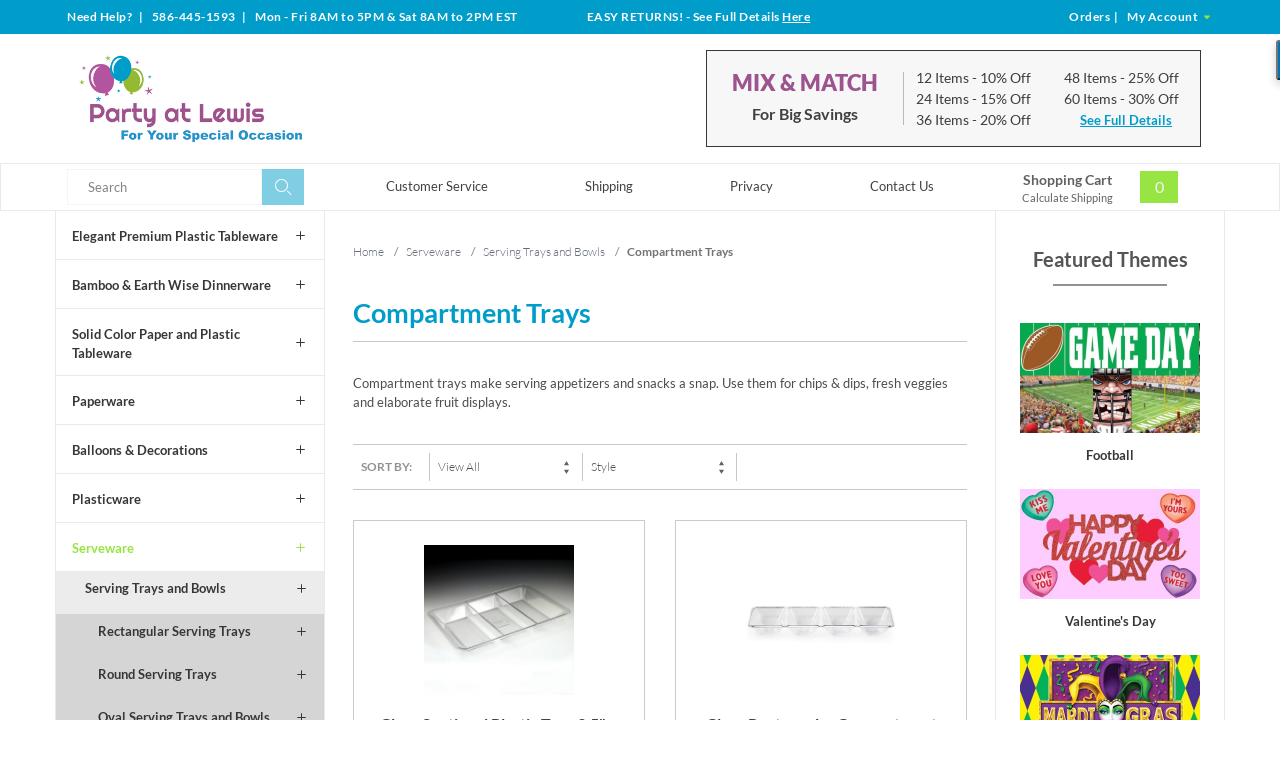

--- FILE ---
content_type: text/html; charset=utf-8
request_url: https://www.partyatlewis.com/compartment-trays.html
body_size: 11780
content:




	<!DOCTYPE html><html lang="en" class="no-js" xmlns:fb="http://ogp.me/ns/fb#"><script type="text/javascript">var tlJsHost = ((window.location.protocol == "https:") ? "https://secure.trust-provider.com/" : "http://www.trustlogo.com/");document.write(unescape("%3Cscript src='" + tlJsHost + "trustlogo/javascript/trustlogo.js' type='text/javascript'%3E%3C/script%3E"));</script><head><title>Compartment Trays: Party at Lewis Elegant Party Supplies, Plastic Dinnerware, Paper Plates and Napkins </title><script type="text/javascript">
var MMThemeBreakpoints =
[
{
"code":	"mobile",
"name":	"Mobile",
"start":	{
"unit": "px",
"value": ""
}
,
"end":	{
"unit": "em",
"value": "39.999"
}
}
,{
"code":	"tablet",
"name":	"Tablet",
"start":	{
"unit": "px",
"value": ""
}
,
"end":	{
"unit": "em",
"value": "59.999"
}
}
];
</script>
<script type="text/javascript">
var json_url = "https:\/\/www.partyatlewis.com\/Merchant2\/json.mvc\u003F";
var json_nosessionurl = "https:\/\/www.partyatlewis.com\/Merchant2\/json.mvc\u003F";
var Store_Code = "partyatlewis";
</script>
<script type="text/javascript" src="https://www.partyatlewis.com/Merchant2/clientside.mvc?T=924cc55f&amp;Filename=ajax.js" integrity="sha512-hBYAAq3Edaymi0ELd4oY1JQXKed1b6ng0Ix9vNMtHrWb3FO0tDeoQ95Y/KM5z3XmxcibnvbVujqgLQn/gKBRhA==" crossorigin="anonymous"></script>
<script type="text/javascript" src="https://www.partyatlewis.com/Merchant2/clientside.mvc?T=924cc55f&amp;Filename=runtime_ui.js" integrity="sha512-TF1khnhYrwc0BocQ+D0K42iMurzLF+xVudr2jw0RdcCX5Vh9XQJiTdtNw6kTWMuuONWE3RlQk3mikhP8frJkjw==" crossorigin="anonymous"></script>
<script type="text/javascript" src="https://www.partyatlewis.com/Merchant2/clientside.mvc?T=924cc55f&amp;Module_Code=cmp-cssui-searchfield&amp;Filename=runtime.js" integrity="sha512-GT3fQyjPOh3ZvhBeXjc3+okpwb4DpByCirgPrWz6TaihplxQROYh7ilw9bj4wu+hbLgToqAFQuw3SCRJjmGcGQ==" crossorigin="anonymous"></script>
<script type="text/javascript">
var MMSearchField_Search_URL_sep = "https:\/\/www.partyatlewis.com\/product-search.html\u003FSearch=";
(function( obj, eventType, fn )
{
if ( obj.addEventListener )
{
obj.addEventListener( eventType, fn, false );
}
else if ( obj.attachEvent )
{
obj.attachEvent( 'on' + eventType, fn );
}
})( window, 'mmsearchfield_override', function()
{
MMSearchField.prototype.onMenuAppendHeader = function(){return null;}MMSearchField.prototype.onMenuAppendItem = function( data ){var span;span = newElement( 'span', {'class': 'mm_searchfield_option column whole np'}, null, null );span.innerHTML = data;return span;}MMSearchField.prototype.onMenuAppendStoreSearch = function( search_value ){var item;item = newElement( 'div', { 'class': 'mm_searchfield_menuitem mm_searchfield_menuitem_storesearch mm_searchfield_option bold' }, null, null );item.element_text = newTextNode( 'Search store for product "' + search_value + '"', item );return item;}MMSearchField.prototype.onFocus = function( e ) { ; };MMSearchField.prototype.onBlur = function( e ) { ; };
} );
</script>
<!-- ganalytics4 GA4 --><!-- google analytics 4 --><script async src="https://www.googletagmanager.com/gtag/js?id=G-01SZQX0V79"></script><script>window.dataLayer = window.dataLayer || [];function gtag(){dataLayer.push(arguments);}gtag('js', new Date());gtag('config', 'G-01SZQX0V79');</script>  <!--[if lt IE 9]><script src="themes/levels/js/modernizr.js"></script><script src="themes/levels/js/respond.min.js"></script><![endif]--><base href="https://www.partyatlewis.com/Merchant2/"><meta charset="utf-8"><meta http-equiv="X-UA-Compatible" content="IE=edge"><meta name="viewport" content="width=device-width, initial-scale=1"><meta name="description" content="Plastic serving trays and bowls. Fabulous selection at wholesale prices." />
<meta name="keywords" content="plastic serving trays, plastic bowls" />
<link rel="shortcut icon" type="image/png" href="/Merchant2/favicon.ico"><link href="/Merchant2/humans.txt" rel="author"><link rel="canonical" href="https://www.partyatlewis.com/compartment-trays.html" /><link rel="stylesheet" href="themes/levels/css/all.php" /><link type="text/css" media="all" rel="stylesheet" href="css/00000001/minibasket.css?T=03d0c16b" data-resource-group="css_list" data-resource-code="minibasket" /><!-- GoDataFeed Analytics Tracking Script --><script type="text/javascript" src="https://cdn.godatafeed.com/analytics/tracking.min.js"></script><script>GoDataFeedAnalytics.Init(747, 30);</script><!-- BING code --><script>(function(w,d,t,r,u){var f,n,i;w[u]=w[u]||[],f=function(){var o={ti:"5215456"};o.q=w[u],w[u]=new UET(o),w[u].push("pageLoad")},n=d.createElement(t),n.src=r,n.async=1,n.onload=n.onreadystatechange=function(){var s=this.readyState;s&&s!=="loaded"&&s!=="complete"||(f(),n.onload=n.onreadystatechange=null)},i=d.getElementsByTagName(t)[0],i.parentNode.insertBefore(n,i)})(window,document,"script","//bat.bing.com/bat.js","uetq");</script><noscript><img src="//bat.bing.com/action/0?ti=5215456&Ver=2&gv=" height="0" width="0" style="display:none; visibility: hidden;" /></noscript><!-- EOF BING code --><!-- Global site tag (gtag.js) - Google Analytics --><script async src="https://www.googletagmanager.com/gtag/js?id=UA-1064814-3"></script><script>window.dataLayer = window.dataLayer || [];function gtag(){dataLayer.push(arguments);}gtag('js', new Date());gtag('config', 'UA-1064814-3');</script><meta name="p:domain_verify" content="2d9a18820cbc750aa41933d9d0734d84"/><!-- Pinterest Tag --><script>!function(e){if(!window.pintrk){window.pintrk = function () {window.pintrk.queue.push(Array.prototype.slice.call(arguments))};varn=window.pintrk;n.queue=[],n.version="3.0";vart=document.createElement("script");t.async=!0,t.src=e;varr=document.getElementsByTagName("script")[0];r.parentNode.insertBefore(t,r)}}("https://s.pinimg.com/ct/core.js");pintrk('load', '2613192182137', {em: '<user_email_address>'});pintrk('page');</script><noscript><img height="1" width="1" style="display:none;" alt=""src="https://ct.pinterest.com/v3/?tid=2613192182137&pd[em]=<hashed_email_address>&noscript=1" /></noscript><!-- end Pinterest Tag --><script>pintrk('track', 'pagevisit');</script><link type="text/css" media="all" rel="stylesheet" integrity="sha256-lWOXBr8vqpiy3pliCN1FmPIYkHdcr8Y0nc2BRMranrA= sha384-0K5gx4GPe3B0+RaqthenpKbJBAscHbhUuTd+ZmjJoHkRs98Ms3Pm2S4BvJqkmBdh sha512-wrhf+QxqNNvI+O73Y1XxplLd/Bt2GG2kDlyCGfeByKkupyZlAKZKAHXE2TM9/awtFar6eWl+W9hNO6Mz2QrA6Q==" crossorigin="anonymous" href="https://www.partyatlewis.com/Merchant2/json.mvc?Store_Code=partyatlewis&amp;Function=CSSResource_Output&amp;CSSResource_Code=mm-theme-styles&T=07780597" data-resource-group="modules" data-resource-code="mm-theme-styles" /><script async src="https://www.googletagmanager.com/gtag/js?id=840-403-8639" data-resource-group="head_tag" data-resource-code="adwords"></script><script data-resource-group="head_tag" data-resource-code="adwords_global">window.dataLayer = window.dataLayer || [];function gtag(){dataLayer.push(arguments);}gtag('js', new Date());gtag('config', '840-403-8639');</script></head><body id="js-CTGY" class=" ctgy compartmenttrays"><nav class="mobile-menu mobile-menu-left"><div class="row mobile-navigation-header"><a href="https://www.partyatlewis.com/customer-log-in.html" rel="nofollow" class="column one-third align-center bg-gray white"><span data-rt-icon="&#x61;"></span><small>ACCOUNT</small></a><a href="https://www.partyatlewis.com/contact-us.html" rel="nofollow" class="column one-third align-center bg-gray white"><span data-icon="&#xe090;"></span><small>CONTACT</small></a><a href="https://www.partyatlewis.com/shopping-cart.html" rel="nofollow" class="column one-third align-center bg-theme-primary white"><span data-rt-icon="&#x65;"></span><small>MY CART</small></a></div><div id="js-mobile-navigation" class="mobile-navigation">
<ul id="js-navigation-set" class="navigation-set horizontal-drop-down">
<li class="level-1">
<span><a href="https://www.partyatlewis.com/elegant-plastic-tableware.html" target="_self">Elegant Plastic Dinnerware</a></span>
</li>
<li class="level-1">
<span><a href="https://www.partyatlewis.com/touch-of-color-paper-and-plastic-tableware.html" target="_self">Solid Color Paper &amp; Plastic Tableware</a></span>
</li>
<li class="level-1">
<span><a href="https://www.partyatlewis.com/bamboo-earth-wise-dinnerware.html" target="_self">Bamboo &amp; Earth Wise Dinnerware</a></span>
</li>
<li class="level-1">
<span><a href="https://www.partyatlewis.com/plasticware.html" target="_self">Plasticware</a></span>
</li>
<li class="level-1">
<span><a href="https://www.partyatlewis.com/serveware.html" target="_self">Serveware</a></span>
</li>
<li class="level-1">
<span><a href="https://www.partyatlewis.com/paperware.html" target="_self">Paperware</a></span>
</li>
<li class="level-1">
<span><a href="https://www.partyatlewis.com/balloons-decorations.html" target="_self">Balloons &amp; Decorations</a></span>
</li>
<li class="level-1">
<span><a href="https://www.partyatlewis.com/holidays-a-z.html" target="_self">Holidays a-z</a></span>
</li>
<li class="level-1">
<span><a href="https://www.partyatlewis.com/events.html" target="_self">Events...</a></span>
</li>
<li class="level-1">
<span><a href="https://www.partyatlewis.com/themes-designs.html" target="_self">Themes &amp; Designs</a></span>
</li>
<li class="level-1">
<span><a href="https://www.partyatlewis.com/closeouts.html" target="_self">Closeouts</a></span>
</li>
<li class="level-1 bg-gray white mobile-navigation-gray">
<span class="parent">More...</span>
<ul>
<li class="level-1">
<span><a href="https://www.partyatlewis.com/customer-service.html" target="_self">Customer Service</a></span>
</li>
<li class="level-1">
<span><a href="https://www.partyatlewis.com/shipping-information.html" target="_self">Shipping</a></span>
</li>
<li class="level-1">
<span><a href="https://www.partyatlewis.com/privacy-security-policy.html" target="_self">Privacy</a></span>
</li>
<li class="level-1">
<span><a href="https://www.partyatlewis.com/contact-us.html" target="_self">Contact Us</a></span>
</li>
</ul>
<span data-name="More..." data-rt-icon="d" class="next"></span>
</li>
</ul>
</div></nav><!-- end mobile-navigation --><div id="js-site-overlay" class="site-overlay"></div><!-- end site-overlay --><div id="js-site-wrapper" class="site-wrapper"><header id="js-header" class="header clearfix"><div class="row hide large-all-shown bg-theme-secondary white header-global-promo"><div class="column whole align-center service-links bold white"><div class="wrap"><div class="service-links--left column large-four-tenths align-left nrp">Need Help?<span class="breadcrumb-border"> | </span>586-445-1593<span class="breadcrumb-border"> | </span>
<span id="store_hours" class="readytheme-banner">
Mon - Fri 8AM to 5PM & Sat 8AM to 2PM EST
</span>
</div><div class="service-links--center column large-three-tenths align-center"><div id="store_returns_easy" class="readytheme-contentsection">
<span class="white"><span class="uppercase">Easy Returns!</span> - See Full Details <a class="returns-header__link" href="https://www.partyatlewis.com/easy-returns.html">Here</a></span>
</div>
</div><div class="service-links--right column large-three-tenths float-right align-right"><a href="https://www.partyatlewis.com/look-up-order-history.html"><span class="white">Orders</span></a><span class="breadcrumb-border">|</span><a href="https://www.partyatlewis.com/customer-log-in.html"><span class="white">My Account <span class="login-arrow theme-primary" data-icon="&#x43;"></span></span></a></div></div></div></div><div id="js-main-header" class="row wrap main-header vertical-align-parent"><div class="large-all-hidden mobile-mix-match"><span id="mix-match-message" class="readytheme-banner">
<a href="https://www.partyatlewis.com/mix-and-match-for-big-discounts.html" target="_self"><div class="row mix-match__container clearfix border-theme-secondary align-center">
<span class="uppercase bold flex__vertical-align"><h2 class="mix-match__header theme-tertiary">Mix &amp; Match</h2> <h4 class="mix-match__subtitle underline">For Big Savings</h4> <span data-icon="&#x35;"></span></span><br>Save Up to 30%</div></a>
</span>
<!-- end pre-header --></div><ul class="medium-all-hidden no-list mobile-main-header"><li class="column one-fifth toggle-slide-left mobile-menu-button"><span data-icon="&#x61;"></span></li><li class="column three-fifths logo__container"><a href="https://www.partyatlewis.com/storefront.html" title="Party at Lewis Elegant Party Supplies" class="align-center" rel="nofollow"><img src="graphics/00000001/partyatlewislogo_3.png" alt="Party at Lewis: For Your Special Occasion" title="Party at Lewis: For Your Special Occasion" /></a></li><li id="js-mobile-basket-button" class="column one-fifth np mobile-basket-button"><span class="mini-basket-inner"><a href="https://www.partyatlewis.com/shopping-cart.html"><span class="mini-basket-count inline-block bg-theme-primary" id="js-mini-basket-count">0</span></a></span></li></ul><div class="show medium-hide mobile-search__container"><form class="bg-white search-form" data-hook="global-search-drawer" method="post" action="https://www.partyatlewis.com/product-search.html"><div class="row wrap"><div class="column five-sixths nrp"><label for="l-mobile-search" class="sr-only">Search</label><input id="l-mobile-search" name="Search" data-index="2" type="search" data-mm_searchfield="Yes" data-mm_searchfield_id="mobile" value="" placeholder="Search" autocomplete="off" /></div><div class="column one-sixth nlp"><button type="submit" class="search-button white button button-square button-block column one-sixths bg-transparent lewis-icon-search" title="Search"><span class="sr-only">Search</span></button></div><span class="searchfield--results theme-quarternary column whole" data-mm_searchfield_menu="Yes" data-mm_searchfield_id="mobile"></span></div></form></div><div class="desktop__header all-hidden medium-all-shown column whole np"><div class="column flex flex-align-center flex-justify-between flex-wrap"><div class="column x-large-three-tenths large-one-third large-align-left align-center logo__container"><a href="https://www.partyatlewis.com/storefront.html" title="Party at Lewis Elegant Party Supplies"><img src="graphics/00000001/partyatlewislogo_3.png" alt="Party at Lewis: For Your Special Occasion" title="Party at Lewis: For Your Special Occasion" /><div class="breaker large-hide show"></div></a></div><div class="column one-twelfth nrp toggle-slide-left medium-menu-button show large-hide align-center"><span data-icon="&#x61;"></span></div><div class="column x-large-half large-hide medium-seven-twelfths search-form nrp"><form action="https://www.partyatlewis.com/product-search.html" method="post" class="search-form column np x-large-eleven-twelfths whole nbm"><div class="input-group"><label for="l-tablet-search" class="sr-only">Search</label><input type="search" name="Search" data-index="4" data-mm_searchfield="Yes" data-mm_searchfield_id="tablet" id="l-tablet-search" value="" placeholder="Search" class="column five-sixths bg-transparent input input-large search-input js-autocomplete-input" autocomplete="off" /><span class="searchfield--results theme-quarternary" data-mm_searchfield_menu="Yes" data-mm_searchfield_id="tablet"></span><button type="submit" class="button button-large column one-sixths bg-transparent search-button lewis-icon-search" title="Search"><span class="sr-only">Search</span></button></div></form></div><div class="column hide medium-all-shown large-half medium-four-twelfths float-right nlp"><div class="column whole large-hide np"><a href="https://www.partyatlewis.com/shopping-cart.html" rel="nofollow" id="js-mini-basket-tablet" class="whole mini-basket medium-only-flex medium-only-flex-align-center"><span class="mini-basket-info large-inline-block eight-tenths align-center column nrp"><span class="bold show">Shopping Cart</span><span class="calc-shipping show">Calculate Shipping</span></span><span class="mini-basket-inner two-tenths column nlp align-right"><span class="mini-basket-count inline-block bg-theme-primary" id="js-mini-basket-count">0</span></span></a></div><div class="hide large-all-shown mix-match float-right"><div id="mix_match" class="readytheme-contentsection">
<div class="mix-match__container flex flex-align-center border-theme-quarternary column whole np"><div class="mix-match__title column four-tenths align-center np"><h2 class="mix-match__header theme-tertiary uppercase bold-black">Mix &amp; Match</h2><h4 class="mix-match__subtitle bold nbm">For Big Savings</h4></div><div class="mix-match__content column six-tenths np"><div class="mix-match__column column half align-left nrp"><div class="mix-match__item">12 Items <span class="mix-match--details">- 10% Off</span></div><div class="mix-match__item">24 Items <span class="mix-match--details">- 15% Off</span></div><div class="mix-match__item">36 Items <span class="mix-match--details">- 20% Off</span></div></div><div class="mix-match__column column half align-left nrp"><div class="mix-match__item">48 Items <span class="mix-match--details">- 25% Off</span></div><div class="mix-match__item">60 Items <span class="mix-match--details">- 30% Off</span></div><div class="mix-match__link"><a href="https://www.partyatlewis.com/mix-and-match-for-big-discounts.html" class="underline bold">See Full Details</a></div></div></div></div>
</div>
</div></div></div></div></div><!-- end main-header --><div class="desktop__nav row hide large-all-shown"><div class="desktop-inner__nav wrap flex flex-align-center flex-justify-between"><div class="column column-left nav-item-1--left"><form action="https://www.partyatlewis.com/product-search.html" method="get" class="search-form column np x-large-eleven-twelfths whole nbm"><div class="input-group"><label for="l-desktop-search" class="sr-only">Search</label><input type="search" name="Search" id="l-desktop-search" value="" placeholder="Search" class="column five-sixths input input-large search-input js-autocomplete-input nbm" data-mm_searchfield="Yes" data-mm_searchfield_id="desktop" autocomplete="off" /><button type="submit" class="button button-large column one-sixths bg-transparent search-button lewis-icon-search" title="Search"><span class="sr-only">Search</span></button></div></form><span class="searchfield--results column whole np theme-quarternary" data-mm_searchfield_menu="Yes" data-mm_searchfield_id="desktop"></span></div><div class="column-middle"><nav id="js-navigation-bar" class="navigation-bar navigation_main large-show hide">
<div class="wrap az-menu large-show hide">
<div class="row nav-group-1 flex flex-align-center">
<div class="column nav-item-1 nav-item-1--middle">
<ul id="js-navigation-set" class="navigation-set horizontal-drop-down">
<li class="level-1">
<span><a href="https://www.partyatlewis.com/customer-service.html" target="_self">Customer Service</a></span>
</li>
<li class="level-1">
<span><a href="https://www.partyatlewis.com/shipping-information.html" target="_self">Shipping</a></span>
</li>
<li class="level-1">
<span><a href="https://www.partyatlewis.com/privacy-security-policy.html" target="_self">Privacy</a></span>
</li>
<li class="level-1">
<span><a href="https://www.partyatlewis.com/contact-us.html" target="_self">Contact Us</a></span>
</li>
</ul>
</div>
</div>
</div>
</nav></div><div class="column column-right nav-item-1--right nlp" id="js-mini-basket"><div class="column whole large-np nlp"><a href="https://www.partyatlewis.com/shopping-cart.html" rel="nofollow" id="js-mini-basket-tablet" class="whole mini-basket flex flex-align-center"><span class="mini-basket-info two-thirds align-center column np"><span class="bold show">Shopping Cart</span><span class="calc-shipping show">Calculate Shipping</span></span><span class="mini-basket-inner one-third column np"><span class="mini-basket-count inline-block bg-theme-primary" id="js-mini-basket-count">0</span></span></a></div><div id="js-mini-basket-container" class="column whole small-half large-one-third mini-basket-container"><div class="row mini-basket-content" data-itemcount="0" data-subtotal=""><span data-icon="&#xe051;" class="mini-basket-close" title="Close"></span><h3 class="column whole np nm">Shopping Cart</h3><div class="sky mini-basket-seperator">&bull;&bull;&bull;&bull;&bull;</div><div class="breaker clear"></div><p class="column whole align-center">Your cart is currently empty.</p></div></div></div></div></div><!-- end navigation-bar --></header><!-- end header --><main><div class="wrap"><div class="row flex"><div class="breaker"></div><div class="column-left column hide large-show nrp"><nav class="category-tree"><ul><li class="level-1 bold"><a data-icon="&#x4c;" href="https://www.partyatlewis.com/elegant-plastic-tableware.html">Elegant Premium Plastic Tableware</a></li><li class="level-1 bold"><a data-icon="&#x4c;" href="https://www.partyatlewis.com/bamboo-earth-wise-dinnerware.html">Bamboo &amp; Earth Wise Dinnerware</a></li><li class="level-1 bold"><a data-icon="&#x4c;" href="https://www.partyatlewis.com/touch-of-color-paper-and-plastic-tableware.html">Solid Color Paper and Plastic Tableware</a></li><li class="level-1 bold"><a data-icon="&#x4c;" href="https://www.partyatlewis.com/paperware.html">Paperware</a></li><li class="level-1 bold"><a data-icon="&#x4c;" href="https://www.partyatlewis.com/balloons-decorations.html">Balloons &amp; Decorations</a></li><li class="level-1 bold"><a data-icon="&#x4c;" href="https://www.partyatlewis.com/plasticware.html">Plasticware</a></li><li class="level-1 active bold"><a data-icon="&#x4c;" href="https://www.partyatlewis.com/serveware.html">Serveware</a></li><li class="level-2 bold"><a data-icon="&#x4c;" href="https://www.partyatlewis.com/serving-trays-and-bowls.html">Serving Trays and Bowls</a></li><li class="level-3 bold"><a data-icon="&#x4c;" href="https://www.partyatlewis.com/rectangular-serving-trays.html">Rectangular Serving Trays</a></li><li class="level-3 bold"><a data-icon="&#x4c;" href="https://www.partyatlewis.com/round-serving-trays.html">Round Serving Trays</a></li><li class="level-3 bold"><a data-icon="&#x4c;" href="https://www.partyatlewis.com/oval-serving-trays-and-bowls.html">Oval Serving Trays and Bowls</a></li><li class="level-3 active bold"><a data-icon="&#x4c;" href="https://www.partyatlewis.com/compartment-trays.html">Compartment Trays</a></li><li class="level-3 bold"><a data-icon="&#x4c;" href="https://www.partyatlewis.com/round-bowls.html">Round Bowls</a></li><li class="level-3 bold"><a data-icon="&#x4c;" href="https://www.partyatlewis.com/square-bowls-trays.html">Square Bowls &amp; Trays</a></li><li class="level-3 bold"><a data-icon="&#x4c;" href="https://www.partyatlewis.com/petite-mini-trays-and-bowls.html">Petite Mini Trays and Bowls</a></li><li class="level-3 bold"><a data-icon="&#x4c;" href="https://www.partyatlewis.com/crystalware-serving-trays-and-bowls.html">Crystalware Serving Trays and Bowls</a></li><li class="level-3 bold"><a data-icon="&#x4c;" href="https://www.partyatlewis.com/specialty-serving-items.html">Specialty Serving Items</a></li><li class="level-2 bold"><a data-icon="&#x4c;" href="https://www.partyatlewis.com/dessert-hors-doeuvres.html">Dessert &amp; Hors D'oeuvres</a></li><li class="level-2 bold"><a data-icon="&#x4c;" href="https://www.partyatlewis.com/serving-utensils.html">Serving Utensils</a></li><li class="level-2 bold"><a data-icon="&#x4c;" href="https://www.partyatlewis.com/beverage-servers.html">Beverage Servers</a></li><li class="level-2 bold"><a data-icon="&#x4c;" href="https://www.partyatlewis.com/chafing-racks-pans-fuel.html">Chafing Racks, Pans, Fuel</a></li><li class="level-2 bold"><a data-icon="&#x4c;" href="https://www.partyatlewis.com/picks-straws-stirrers.html">Picks, Straws &amp; Stirrers</a></li><li class="level-1 bold"><a data-icon="&#x4c;" href="https://www.partyatlewis.com/holidays-a-z.html">Holidays a-z</a></li><li class="level-1 bold"><a data-icon="&#x4c;" href="https://www.partyatlewis.com/events.html">Events...</a></li><li class="level-1 bold"><a data-icon="&#x4c;" href="https://www.partyatlewis.com/themes-designs.html">Themes &amp; Designs</a></li><li class="level-1 bold"><a data-icon="&#x4c;" href="https://www.partyatlewis.com/closeouts.html">Closeouts</a></li></ul></nav><!-- end category-tree --></div><div class="column-middle column push-none"><div class="main-content column np"><div class="row breadcrumbs"><nav class="column whole wrap float-none np"><ul itemscope itemtype="http://schema.org/BreadcrumbList"><li itemprop="itemListElement" itemscope itemtype="http://schema.org/ListItem"><a href="https://www.partyatlewis.com/storefront.html" class="breadcrumb-home">Home</a><span class="breadcrumb-border">&#47;</span></li><li itemprop="itemListElement" itemscope itemtype="http://schema.org/ListItem"><a itemprop="item" href="https://www.partyatlewis.com/serveware.html"><span itemprop="name">Serveware</span></a><span class="breadcrumb-border">&#47;</span><meta itemprop="position" content="1" /></li><li itemprop="itemListElement" itemscope itemtype="http://schema.org/ListItem"><a itemprop="item" href="https://www.partyatlewis.com/serving-trays-and-bowls.html"><span itemprop="name">Serving Trays and Bowls</span></a><span class="breadcrumb-border">&#47;</span><meta itemprop="position" content="2" /></li><li itemprop="itemListElement" itemscope itemtype="http://schema.org/ListItem"><span itemprop="item" class="current-item"><span itemprop="name">Compartment Trays</span></span><meta itemprop="position" content="3" /></li></ul></nav></div><!-- end breadcrumbs --><div class="row hdft-header align-center"><h1 class="column whole align-left theme-secondary bold np page-title">Compartment Trays</h1></div><div class="row prod-ctgy-hdft-header ctgy__header align-left"><p>Compartment trays make serving appetizers and snacks a snap. Use them for chips &amp; dips, fresh veggies and elaborate fruit displays.</p></div><div id="coord_colors" class="readytheme-contentsection">
</div>
<div id="filter_pagination" class="readytheme-contentsection">
<div class="row filter-items-container">
<div class="column filter-items-label hide medium-all-shown medium-one-sixth x-large-one-eighth bold uppercase">
<span>Sort By:</span>
</div>
<nav class="column half medium-two-eighths per-page filter-options np">
<form method="post" action="https://www.partyatlewis.com/compartment-trays.html" class="nm">
<input type="hidden" name="Search" value="">
<input type="hidden" name="Sort_By" value="disp_order">
<!-- <label for="l-per-page" class="medium uppercase">Per Page</label> -->
<select name="Per_Page" id="l-per-page" class="input-medium" onChange="this.form.submit();">
<option value="12">12 items/page</option>
<option value="24">24 items/page</option>
<option selected value="-1">View All</option>
</select>
<noscript><button>Go</button></noscript>
</form>
<!-- end per-page -->
</nav>
<div class="column half medium-two-eighths sorting filter-options np">
<form method="post" action="https://www.partyatlewis.com/compartment-trays.html" class="nm">
<input type="hidden" name="Search" value="">
<input type="hidden" name="Per_Page" value="-1">
<!-- <label for="l-sort-by" class="medium uppercase">Sort By</label> -->
<select name="Sort_By" id="l-sort-by" class="input-medium" onChange="this.form.submit();">
<option value="disp_order">Style</option>
<option value="price_asc">Lowest Price</option>
<option value="price_desc">Highest Price</option>
<option value="newest">Newest</option>
<option value="bestsellers">Best Selling</option>
<option value="name_asc">Name Ascending</option>
<option value="name_desc">Name Descending</option>
</select>
<noscript><button>Go</button></noscript>
</form>
<!-- end sorting -->
</div>
<div class="column hide medium-show medium-one-third align-right page-links np">
</div>
</div>
</div>
<!-- end filter-items-container --><div id="js-product-list" class="row bg-white category-product-layout"><div id="product_boxes" class="column half category-product flex">
<div class="category-product__inner whole flex">
<span class="js-purchase-message"></span>
<div class="category-product-cta-wrapper">
<button type="button" class="button category-product-view-larger np">
<span class="lewis-icon-magnifier theme-secondary category-product-cta-quickview js-quick-view" data-product-image="graphics/00000001/21401_300x300.jpg" data-product-link="https://www.partyatlewis.com/product-display.html?Product_Code=21401&amp;"></span>
</button>
</div>
<a data-mm-linktype="product-list-link" class="bold" href="https://www.partyatlewis.com/clear-sectional-plastic-tray-95-x-14.html">
<div class="flag">
<div class="category-product-image-wrapper" style="background-image: url(graphics/00000001/21401.jpg)" title="Clear Sectional Plastic Tray 9.5" x 14"">

</div>
</div>
<div class="category-product__info">
<div class="column whole np">

</div>
<p class="category-product-name">
<div class="bold">Clear Sectional Plastic Tray 9.5" x 14"</div>
<span class="category-product-code bold">Code: 21401</span>
</p>
<p>

<span class="category-product-price bold theme-secondary">$2.99<span class="category-product--pack-count"> / 1 per pack</span></span>


</p>
</div>
</a>
<form action="https://www.partyatlewis.com/shopping-cart.html" method="POST" class="category-product-form column whole nbm np">
<input type="hidden" name="Action" value="ADPR">
<input type="hidden" name="Product_Code" value="21401">
<input type="hidden" name="Category_Code" value="compartmenttrays">
<div class="increase-decrease-wrap float-left column whole medium-one-third x-large-one-third np">
<span id="js-decrease-quantity" class="button three-tenths decrease-quantity" unselectable="on" data-icon="&#x4b;"></span><input type="tel" name="Quantity" value="1" id="l-quantity" class="align-center four-tenths increase-decrease-input" /><span id="js-increase-quantity" class="button three-tenths increase-quantity" unselectable="on" data-icon="&#x4c;"></span>

</div>

<button class="button lewis-product-cta-button category-product-cta-button-adpr whole medium-three-fifths float-right bg-theme-primary">
<span class="category-product-cta-adpr-text bold uppercase">Add to Cart</span>
</button>
</form>
</div>
</div>
<div id="product_boxes" class="column half category-product flex">
<div class="category-product__inner whole flex">
<span class="js-purchase-message"></span>
<div class="category-product-cta-wrapper">
<button type="button" class="button category-product-view-larger np">
<span class="lewis-icon-magnifier theme-secondary category-product-cta-quickview js-quick-view" data-product-image="graphics/00000001/26712_300x300.jpg" data-product-link="https://www.partyatlewis.com/product-display.html?Product_Code=26712&amp;"></span>
</button>
</div>
<a data-mm-linktype="product-list-link" class="bold" href="https://www.partyatlewis.com/clear-rectangular-compartment-serving-tray-16-inch.html">
<div class="flag">
<div class="category-product-image-wrapper" style="background-image: url(graphics/00000001/26712.jpg)" title="Clear Rectangular Compartment Serving Tray 16-inch">
</div>
</div>
<div class="category-product__info">
<div class="column whole np">
</div>
<p class="category-product-name">
<div class="bold">Clear Rectangular Compartment Serving Tray 16-inch</div>
<span class="category-product-code bold">Code: 26712</span>
</p>
<p>
<span class="category-product-price bold theme-secondary">$3.49<span class="category-product--pack-count"> / 1 per pack</span></span>
</p>
</div>
</a>
<form action="https://www.partyatlewis.com/shopping-cart.html" method="POST" class="category-product-form column whole nbm np">
<input type="hidden" name="Action" value="ADPR">
<input type="hidden" name="Product_Code" value="26712">
<input type="hidden" name="Category_Code" value="compartmenttrays">
<div class="increase-decrease-wrap float-left column whole medium-one-third x-large-one-third np">
<span id="js-decrease-quantity" class="button three-tenths decrease-quantity" unselectable="on" data-icon="&#x4b;"></span><input type="tel" name="Quantity" value="1" id="l-quantity" class="align-center four-tenths increase-decrease-input" /><span id="js-increase-quantity" class="button three-tenths increase-quantity" unselectable="on" data-icon="&#x4c;"></span>
<span class="category-product-inventory__message hide medium-show align-center bold red">ONLY 6 LEFT</span>
</div>
<span class="category-product-inventory__message align-center show medium-hide bold red">ONLY 6 LEFT</span>
<button class="button lewis-product-cta-button category-product-cta-button-adpr whole medium-three-fifths float-right bg-theme-primary">
<span class="category-product-cta-adpr-text bold uppercase">Add to Cart</span>
</button>
</form>
</div>
</div>
<div id="product_boxes" class="column half category-product flex">
<div class="category-product__inner whole flex">
<span class="js-purchase-message"></span>
<div class="category-product-cta-wrapper">
<button type="button" class="button category-product-view-larger np">
<span class="lewis-icon-magnifier theme-secondary category-product-cta-quickview js-quick-view" data-product-image="graphics/00000001/11835_300x231.jpg" data-product-link="https://www.partyatlewis.com/product-display.html?Product_Code=11835&amp;"></span>
</button>
</div>
<a data-mm-linktype="product-list-link" class="bold" href="https://www.partyatlewis.com/clear-plastic-compartment-tray-18-inch.html">
<div class="flag">
<div class="category-product-image-wrapper" style="background-image: url(graphics/00000001/11835.jpg)" title="Clear Plastic Compartment Tray 18-inch">
</div>
</div>
<div class="category-product__info">
<div class="column whole np">
</div>
<p class="category-product-name">
<div class="bold">Clear Plastic Compartment Tray 18-inch</div>
<span class="category-product-code bold">Code: 11835</span>
</p>
<p>
<span class="category-product-price bold theme-secondary">$8.29<span class="category-product--pack-count"> / 1 per pack</span></span>
</p>
</div>
</a>
<form action="https://www.partyatlewis.com/shopping-cart.html" method="POST" class="category-product-form column whole nbm np">
<input type="hidden" name="Action" value="ADPR">
<input type="hidden" name="Product_Code" value="11835">
<input type="hidden" name="Category_Code" value="compartmenttrays">
<div class="increase-decrease-wrap float-left column whole medium-one-third x-large-one-third np">
<span id="js-decrease-quantity" class="button three-tenths decrease-quantity" unselectable="on" data-icon="&#x4b;"></span><input type="tel" name="Quantity" value="1" id="l-quantity" class="align-center four-tenths increase-decrease-input" /><span id="js-increase-quantity" class="button three-tenths increase-quantity" unselectable="on" data-icon="&#x4c;"></span>
</div>
<button class="button lewis-product-cta-button category-product-cta-button-adpr whole medium-three-fifths float-right bg-theme-primary">
<span class="category-product-cta-adpr-text bold uppercase">Add to Cart</span>
</button>
</form>
</div>
</div>
<div id="product_boxes" class="column half category-product flex">
<div class="category-product__inner whole flex">
<span class="js-purchase-message"></span>
<div class="category-product-cta-wrapper">
<button type="button" class="button category-product-view-larger np">
<span class="lewis-icon-magnifier theme-secondary category-product-cta-quickview js-quick-view" data-product-image="graphics/00000001/21410_300x223.jpg" data-product-link="https://www.partyatlewis.com/product-display.html?Product_Code=21410&amp;"></span>
</button>
</div>
<a data-mm-linktype="product-list-link" class="bold" href="https://www.partyatlewis.com/black-plastic-compartment-tray-12-inch.html">
<div class="flag">
<div class="category-product-image-wrapper" style="background-image: url(graphics/00000001/21410.jpg)" title="Black Plastic Compartment Tray 12-inch">
</div>
</div>
<div class="category-product__info">
<div class="column whole np">
</div>
<p class="category-product-name">
<div class="bold">Black Plastic Compartment Tray 12-inch</div>
<span class="category-product-code bold">Code: 21410</span>
</p>
<p>
<span class="category-product-price bold theme-secondary">$5.19<span class="category-product--pack-count"> / 1 per pack</span></span>
</p>
</div>
</a>
<form action="https://www.partyatlewis.com/shopping-cart.html" method="POST" class="category-product-form column whole nbm np">
<input type="hidden" name="Action" value="ADPR">
<input type="hidden" name="Product_Code" value="21410">
<input type="hidden" name="Category_Code" value="compartmenttrays">
<div class="increase-decrease-wrap float-left column whole medium-one-third x-large-one-third np">
<span id="js-decrease-quantity" class="button three-tenths decrease-quantity" unselectable="on" data-icon="&#x4b;"></span><input type="tel" name="Quantity" value="1" id="l-quantity" class="align-center four-tenths increase-decrease-input" /><span id="js-increase-quantity" class="button three-tenths increase-quantity" unselectable="on" data-icon="&#x4c;"></span>
<span class="category-product-inventory__message hide medium-show align-center bold red">ONLY 22 LEFT</span>
</div>
<span class="category-product-inventory__message align-center show medium-hide bold red">ONLY 22 LEFT</span>
<button class="button lewis-product-cta-button category-product-cta-button-adpr whole medium-three-fifths float-right bg-theme-primary">
<span class="category-product-cta-adpr-text bold uppercase">Add to Cart</span>
</button>
</form>
</div>
</div>
<div id="product_boxes" class="column half category-product flex">
<div class="category-product__inner whole flex">
<span class="js-purchase-message"></span>
<div class="category-product-cta-wrapper">
<button type="button" class="button category-product-view-larger np">
<span class="lewis-icon-magnifier theme-secondary category-product-cta-quickview js-quick-view" data-product-image="graphics/00000001/21413_300x223.jpg" data-product-link="https://www.partyatlewis.com/product-display.html?Product_Code=21413&amp;"></span>
</button>
</div>
<a data-mm-linktype="product-list-link" class="bold" href="https://www.partyatlewis.com/black-plastic-compartment-tray-18-inch.html">
<div class="flag">
<div class="category-product-image-wrapper" style="background-image: url(graphics/00000001/21413.jpg)" title="Black Plastic Compartment Tray 18-inch">
</div>
</div>
<div class="category-product__info">
<div class="column whole np">
</div>
<p class="category-product-name">
<div class="bold">Black Plastic Compartment Tray 18-inch</div>
<span class="category-product-code bold">Code: 21413</span>
</p>
<p>
<span class="category-product-price bold theme-secondary">$7.69<span class="category-product--pack-count"> / 1 per pack</span></span>
</p>
</div>
</a>
<form action="https://www.partyatlewis.com/shopping-cart.html" method="POST" class="category-product-form column whole nbm np">
<input type="hidden" name="Action" value="ADPR">
<input type="hidden" name="Product_Code" value="21413">
<input type="hidden" name="Category_Code" value="compartmenttrays">
<div class="increase-decrease-wrap float-left column whole medium-one-third x-large-one-third np">
<span id="js-decrease-quantity" class="button three-tenths decrease-quantity" unselectable="on" data-icon="&#x4b;"></span><input type="tel" name="Quantity" value="1" id="l-quantity" class="align-center four-tenths increase-decrease-input" /><span id="js-increase-quantity" class="button three-tenths increase-quantity" unselectable="on" data-icon="&#x4c;"></span>
<span class="category-product-inventory__message hide medium-show align-center bold red">ONLY 6 LEFT</span>
</div>
<span class="category-product-inventory__message align-center show medium-hide bold red">ONLY 6 LEFT</span>
<button class="button lewis-product-cta-button category-product-cta-button-adpr whole medium-three-fifths float-right bg-theme-primary">
<span class="category-product-cta-adpr-text bold uppercase">Add to Cart</span>
</button>
</form>
</div>
</div>
<div id="product_boxes" class="column half category-product flex">
<div class="category-product__inner whole flex">
<span class="js-purchase-message"></span>
<div class="category-product-cta-wrapper">
<button type="button" class="button category-product-view-larger np">
<span class="lewis-icon-magnifier theme-secondary category-product-cta-quickview js-quick-view" data-product-image="graphics/00000001/26713_2_300x300.jpg" data-product-link="https://www.partyatlewis.com/product-display.html?Product_Code=26713&amp;"></span>
</button>
</div>
<a data-mm-linktype="product-list-link" class="bold" href="https://www.partyatlewis.com/white-rectangular-compartment-serving-tray-16-inch.html">
<div class="flag">
<div class="category-product-image-wrapper" style="background-image: url(graphics/00000001/26713_2.jpg)" title="White Rectangular Compartment Serving Tray 16-inch">
</div>
</div>
<div class="category-product__info">
<div class="column whole np">
</div>
<p class="category-product-name">
<div class="bold">White Rectangular Compartment Serving Tray 16-inch</div>
<span class="category-product-code bold">Code: 26713</span>
</p>
<p>
<span class="category-product-price bold theme-secondary">$3.49<span class="category-product--pack-count"> / 1 per pack</span></span>
</p>
</div>
</a>
<form action="https://www.partyatlewis.com/shopping-cart.html" method="POST" class="category-product-form column whole nbm np">
<input type="hidden" name="Action" value="ADPR">
<input type="hidden" name="Product_Code" value="26713">
<input type="hidden" name="Category_Code" value="compartmenttrays">
<div class="increase-decrease-wrap float-left column whole medium-one-third x-large-one-third np">
<span id="js-decrease-quantity" class="button three-tenths decrease-quantity" unselectable="on" data-icon="&#x4b;"></span><input type="tel" name="Quantity" value="1" id="l-quantity" class="align-center four-tenths increase-decrease-input" /><span id="js-increase-quantity" class="button three-tenths increase-quantity" unselectable="on" data-icon="&#x4c;"></span>
<span class="category-product-inventory__message hide medium-show align-center bold red">ONLY 14 LEFT</span>
</div>
<span class="category-product-inventory__message align-center show medium-hide bold red">ONLY 14 LEFT</span>
<button class="button lewis-product-cta-button category-product-cta-button-adpr whole medium-three-fifths float-right bg-theme-primary">
<span class="category-product-cta-adpr-text bold uppercase">Add to Cart</span>
</button>
</form>
</div>
</div>
<div id="product_boxes" class="column half category-product flex">
<div class="category-product__inner whole flex">
<span class="js-purchase-message"></span>
<div class="category-product-cta-wrapper">
<button type="button" class="button category-product-view-larger np">
<span class="lewis-icon-magnifier theme-secondary category-product-cta-quickview js-quick-view" data-product-image="graphics/00000001/21402_300x300.jpg" data-product-link="https://www.partyatlewis.com/product-display.html?Product_Code=21402&amp;"></span>
</button>
</div>
<a data-mm-linktype="product-list-link" class="bold" href="https://www.partyatlewis.com/white-square-sectional-plastic-tray-12-inch.html">
<div class="flag">
<div class="category-product-image-wrapper" style="background-image: url(graphics/00000001/21402.jpg)" title="White Square Sectional Plastic Tray 12-inch">
</div>
</div>
<div class="category-product__info">
<div class="column whole np">
</div>
<p class="category-product-name">
<div class="bold">White Square Sectional Plastic Tray 12-inch</div>
<span class="category-product-code bold">Code: 21402</span>
</p>
<p>
<span class="category-product-price bold theme-secondary">$5.29<span class="category-product--pack-count"> / 1 per pack</span></span>
</p>
</div>
</a>
<form action="https://www.partyatlewis.com/shopping-cart.html" method="POST" class="category-product-form column whole nbm np">
<input type="hidden" name="Action" value="ADPR">
<input type="hidden" name="Product_Code" value="21402">
<input type="hidden" name="Category_Code" value="compartmenttrays">
<div class="increase-decrease-wrap float-left column whole medium-one-third x-large-one-third np">
<span id="js-decrease-quantity" class="button three-tenths decrease-quantity" unselectable="on" data-icon="&#x4b;"></span><input type="tel" name="Quantity" value="1" id="l-quantity" class="align-center four-tenths increase-decrease-input" /><span id="js-increase-quantity" class="button three-tenths increase-quantity" unselectable="on" data-icon="&#x4c;"></span>
</div>
<button class="button lewis-product-cta-button category-product-cta-button-adpr whole medium-three-fifths float-right bg-theme-primary">
<span class="category-product-cta-adpr-text bold uppercase">Add to Cart</span>
</button>
</form>
</div>
</div>
<div id="product_boxes" class="column half category-product flex">
<div class="category-product__inner whole flex">
<span class="js-purchase-message"></span>
<div class="category-product-cta-wrapper">
<button type="button" class="button category-product-view-larger np">
<span class="lewis-icon-magnifier theme-secondary category-product-cta-quickview js-quick-view" data-product-image="graphics/00000001/21414_300x227.jpg" data-product-link="https://www.partyatlewis.com/product-display.html?Product_Code=21414&amp;"></span>
</button>
</div>
<a data-mm-linktype="product-list-link" class="bold" href="https://www.partyatlewis.com/white-plastic-compartment-tray-18-inch.html">
<div class="flag">
<div class="category-product-image-wrapper" style="background-image: url(graphics/00000001/21414.jpg)" title="White Plastic Compartment Tray 18-inch">
</div>
</div>
<div class="category-product__info">
<div class="column whole np">
</div>
<p class="category-product-name">
<div class="bold">White Plastic Compartment Tray 18-inch</div>
<span class="category-product-code bold">Code: 21414</span>
</p>
<p>
<span class="category-product-price bold theme-secondary">$8.29<span class="category-product--pack-count"> / 1 per pack</span></span>
</p>
</div>
</a>
<form action="https://www.partyatlewis.com/shopping-cart.html" method="POST" class="category-product-form column whole nbm np">
<input type="hidden" name="Action" value="ADPR">
<input type="hidden" name="Product_Code" value="21414">
<input type="hidden" name="Category_Code" value="compartmenttrays">
<div class="increase-decrease-wrap float-left column whole medium-one-third x-large-one-third np">
<span id="js-decrease-quantity" class="button three-tenths decrease-quantity" unselectable="on" data-icon="&#x4b;"></span><input type="tel" name="Quantity" value="1" id="l-quantity" class="align-center four-tenths increase-decrease-input" /><span id="js-increase-quantity" class="button three-tenths increase-quantity" unselectable="on" data-icon="&#x4c;"></span>
</div>
<button class="button lewis-product-cta-button category-product-cta-button-adpr whole medium-three-fifths float-right bg-theme-primary">
<span class="category-product-cta-adpr-text bold uppercase">Add to Cart</span>
</button>
</form>
</div>
</div>
<div id="product_boxes" class="column half category-product flex">
<div class="category-product__inner whole flex">
<span class="js-purchase-message"></span>
<div class="category-product-cta-wrapper">
<button type="button" class="button category-product-view-larger np">
<span class="lewis-icon-magnifier theme-secondary category-product-cta-quickview js-quick-view" data-product-image="graphics/00000001/7684_300x300.jpg" data-product-link="https://www.partyatlewis.com/product-display.html?Product_Code=7684&amp;"></span>
</button>
</div>
<a data-mm-linktype="product-list-link" class="bold" href="https://www.partyatlewis.com/dome-lid-for-16-inch-round-platter.html">
<div class="flag">
<div class="category-product-image-wrapper" style="background-image: url(graphics/00000001/7684.jpg)" title="Dome Lid for 16-inch Platter">
</div>
</div>
<div class="category-product__info">
<div class="column whole np">
</div>
<p class="category-product-name">
<div class="bold">Dome Lid for 16-inch Platter</div>
<span class="category-product-code bold">Code: 7684</span>
</p>
<p>
<span class="category-product-price bold theme-secondary">$2.49<span class="category-product--pack-count"> / 1 per pack</span></span>
</p>
</div>
</a>
<form action="https://www.partyatlewis.com/shopping-cart.html" method="POST" class="category-product-form column whole nbm np">
<input type="hidden" name="Action" value="ADPR">
<input type="hidden" name="Product_Code" value="7684">
<input type="hidden" name="Category_Code" value="compartmenttrays">
<div class="increase-decrease-wrap float-left column whole medium-one-third x-large-one-third np">
<span id="js-decrease-quantity" class="button three-tenths decrease-quantity" unselectable="on" data-icon="&#x4b;"></span><input type="tel" name="Quantity" value="1" id="l-quantity" class="align-center four-tenths increase-decrease-input" /><span id="js-increase-quantity" class="button three-tenths increase-quantity" unselectable="on" data-icon="&#x4c;"></span>
<span class="category-product-inventory__message hide medium-show align-center bold red">ONLY 52 LEFT</span>
</div>
<span class="category-product-inventory__message align-center show medium-hide bold red">ONLY 52 LEFT</span>
<button class="button lewis-product-cta-button category-product-cta-button-adpr whole medium-three-fifths float-right bg-theme-primary">
<span class="category-product-cta-adpr-text bold uppercase">Add to Cart</span>
</button>
</form>
</div>
</div>
<div id="product_boxes" class="column half category-product flex">
<div class="category-product__inner whole flex">
<span class="js-purchase-message"></span>
<div class="category-product-cta-wrapper">
<button type="button" class="button category-product-view-larger np">
<span class="lewis-icon-magnifier theme-secondary category-product-cta-quickview js-quick-view" data-product-image="graphics/00000001/7686_300x300.jpg" data-product-link="https://www.partyatlewis.com/product-display.html?Product_Code=7686&amp;"></span>
</button>
</div>
<a data-mm-linktype="product-list-link" class="bold" href="https://www.partyatlewis.com/dome-lid-for-18-inch-round-platter.html">
<div class="flag">
<div class="category-product-image-wrapper" style="background-image: url(graphics/00000001/7686.jpg)" title="Dome Lid for 18-inch Platter">
</div>
</div>
<div class="category-product__info">
<div class="column whole np">
</div>
<p class="category-product-name">
<div class="bold">Dome Lid for 18-inch Platter</div>
<span class="category-product-code bold">Code: 7686</span>
</p>
<p>
<span class="category-product-price bold theme-secondary">$3.29<span class="category-product--pack-count"> / 1 per pack</span></span>
</p>
</div>
</a>
<form action="https://www.partyatlewis.com/shopping-cart.html" method="POST" class="category-product-form column whole nbm np">
<input type="hidden" name="Action" value="ADPR">
<input type="hidden" name="Product_Code" value="7686">
<input type="hidden" name="Category_Code" value="compartmenttrays">
<div class="increase-decrease-wrap float-left column whole medium-one-third x-large-one-third np">
<span id="js-decrease-quantity" class="button three-tenths decrease-quantity" unselectable="on" data-icon="&#x4b;"></span><input type="tel" name="Quantity" value="1" id="l-quantity" class="align-center four-tenths increase-decrease-input" /><span id="js-increase-quantity" class="button three-tenths increase-quantity" unselectable="on" data-icon="&#x4c;"></span>
<span class="category-product-inventory__message hide medium-show align-center bold red">ONLY 51 LEFT</span>
</div>
<span class="category-product-inventory__message align-center show medium-hide bold red">ONLY 51 LEFT</span>
<button class="button lewis-product-cta-button category-product-cta-button-adpr whole medium-three-fifths float-right bg-theme-primary">
<span class="category-product-cta-adpr-text bold uppercase">Add to Cart</span>
</button>
</form>
</div>
</div>
</div><!-- end category-product listings --><div id="filter_pagination_footer" class="readytheme-contentsection">
</div>
<!-- end filter-items-container bottom-pagination --><div class="row prod-ctgy-hdft-footer"></div><div class="row hdft-footer"><div id="global_related_ctgy" class="readytheme-contentsection">
<div class="row ctgy-addons__container">
<h3 class="theme-secondary column whole np page-title">You May Also Like</h3>
<div id="ctgy-addons__nav" class="navigation-set ctgy-addons__nav eight-tenths medium-nine-tenths np row">
<div class="ctgy-addons__item column whole medium-three-tenths np">
<a href="https://www.partyatlewis.com/serving-utensils.html" class="related-category__link column whole np">
<span class="ctgy-addons__img-container flex column whole np align-center">
<img data-lazy="graphics/00000001/utensils2.jpg" class="ctgy-addons__img whole np"> </span>
<span class="ctgy-addons__title align-center bold column whole np">Serving Utensils</span>
</a>
</div>
<div class="ctgy-addons__item column whole medium-three-tenths np">
<a href="https://www.partyatlewis.com/serving-trays-and-bowls.html" class="related-category__link column whole np">
<span class="ctgy-addons__img-container flex column whole np align-center">
<img data-lazy="graphics/00000001/traysandbowls.jpg" class="ctgy-addons__img whole np"> </span>
<span class="ctgy-addons__title align-center bold column whole np">Serving Trays and Bowls</span>
</a>
</div>
<div class="ctgy-addons__item column whole medium-three-tenths np">
<a href="https://www.partyatlewis.com/picks-straws-stirrers.html" class="related-category__link column whole np">
<span class="ctgy-addons__img-container flex column whole np align-center">
<img data-lazy="graphics/00000001/srawspicks.jpg" class="ctgy-addons__img whole np"> </span>
<span class="ctgy-addons__title align-center bold column whole np">Picks, Straws & Stirrers</span>
</a>
</div>
<div class="ctgy-addons__item column whole medium-three-tenths np">
<a href="https://www.partyatlewis.com/elegant-plastic-tableware.html" class="related-category__link column whole np">
<span class="ctgy-addons__img-container flex column whole np align-center">
<img data-lazy="graphics/00000001/masterpiece5.jpg" class="ctgy-addons__img whole np"> </span>
<span class="ctgy-addons__title align-center bold column whole np">Elegant Premium Plastic Tableware</span>
</a>
</div>
<div class="ctgy-addons__item column whole medium-three-tenths np">
<a href="https://www.partyatlewis.com/paper-plates-napkins-for-any-holiday-or-occasion.html" class="related-category__link column whole np">
<span class="ctgy-addons__img-container flex column whole np align-center">
<img data-lazy="graphics/00000001/paperplates.jpg" class="ctgy-addons__img whole np"> </span>
<span class="ctgy-addons__title align-center bold column whole np">Paper Plates & Napkins for Any Holiday or Occasion</span>
</a>
</div>
<div class="ctgy-addons__item column whole medium-three-tenths np">
<a href="https://www.partyatlewis.com/tablecloths-skirts-and-runners.html" class="related-category__link column whole np">
<span class="ctgy-addons__img-container flex column whole np align-center">
<img data-lazy="graphics/00000001/tablecloths.jpg" class="ctgy-addons__img whole np"> </span>
<span class="ctgy-addons__title align-center bold column whole np">Tablecloths, Skirts and Runners</span>
</a>
</div>
</div>
</div>
</div>
</div></div></div><div class="column-right column hide large-show"><h2 class="featured--category__header align-center column whole np">Featured Themes</h2>
<ul class="navigation-set featured--category__nav">
<li class="featured--category__item row np">
<a href="https://www.partyatlewis.com/football-party-supplies.html" class="featured--category__link column whole np">
<span class="featured--category__img-container align-center">
<img src="graphics/00000001/footballbannerright.jpg" class="featured--category__img np">
</span>
<span class="featured--category__title bold">Football</span>
</a>
</li>
<li class="featured--category__item row np">
<a href="https://www.partyatlewis.com/valentines-day-party-supplies.html" class="featured--category__link column whole np">
<span class="featured--category__img-container align-center">
<img src="graphics/00000001/valentines-day-party-supplies.jpg" class="featured--category__img np">
</span>
<span class="featured--category__title bold">Valentine's Day</span>
</a>
</li>
<li class="featured--category__item row np">
<a href="https://www.partyatlewis.com/mardi-gras-party-supplies" class="featured--category__link column whole np">
<span class="featured--category__img-container align-center">
<img src="graphics/00000001/mardi-gras-party-supplies.jpg" class="featured--category__img np">
</span>
<span class="featured--category__title bold">Mardi Gras</span>
</a>
</li>
<li class="featured--category__item row np">
<a href="https://www.partyatlewis.com/winter-fest-party-supplies.html" class="featured--category__link column whole np">
<span class="featured--category__img-container align-center">
<img src="graphics/00000001/winter-fest-party-supplies.jpg" class="featured--category__img np">
</span>
<span class="featured--category__title bold">Winter</span>
</a>
</li>
<li class="featured--category__item row np">
<a href="https://www.partyatlewis.com/hollywood-party-supplies.html" class="featured--category__link column whole np">
<span class="featured--category__img-container align-center">
<img src="graphics/00000001/movie-night-party-supplies.jpg" class="featured--category__img np">
</span>
<span class="featured--category__title bold">Hollywood Awards Night</span>
</a>
</li>
<li class="featured--category__item row np">
<a href="https://www.partyatlewis.com/basketball-party-supplies.html" class="featured--category__link column whole np">
<span class="featured--category__img-container align-center">
<img src="graphics/00000001/basketball-party.jpg" class="featured--category__img np">
</span>
<span class="featured--category__title bold">Basketball</span>
</a>
</li>
<li class="featured--category__item row np">
<a href="https://www.partyatlewis.com/dolly-paper-tableware-and-decorations.html" class="featured--category__link column whole np">
<span class="featured--category__img-container align-center">
<img src="graphics/00000001/10/dalloy_parton_party_sm.jpg" class="featured--category__img np">
</span>
<span class="featured--category__title bold">Dolly</span>
</a>
</li>
<h2 class="featured--category__header align-center row">Shop Solid Colors</h2>
<li class="featured--category__item row np">
<a href="https://www.partyatlewis.com/touch-of-color-paper-and-plastic-tableware.html" class="featured--category__link column whole np">
<span class="featured--category__img-container align-center">
<img src="graphics/00000001/solid-color-tableware.jpg" class="featured--category__img np">
</span>
<span class="featured--category__title bold">Touch of Color<br>29 Vibrant Colors</span>
</a>
</li>
</ul>
</div></div><!-- end main --><div class="bottom-wrap"></div><!-- end bottom-wrap --></div><!-- end wrap --></main><!-- end main --></div><!-- end site-wrapper --><footer class="footer"><div class="row wrap flex flex-flow-row-wrap"><div class="hide medium-show column medium-one-fourth footer--disclaimer__container footer__section"><h5>Party At Lewis:</h5><span id="footer-disclaimer" class="readytheme-banner">
Party at Lewis is operated by real people that have been selling high quality party supplies for our customers special Holidays and Occasions since 1999. With that, we take customer service very seriously—it is, by far, the number one reason we stay in business.
</span>
</div><div class="column medium-half footer--links__container footer__section"><div class="column whole medium-one-third footer--links"><h5 class="footer__link flex flex-align-center flex-justify-between"><span id="footer_left_header" class="readytheme-banner">
Shop by Category
</span>
<span data-icon="&#x4c" class="footer-open__icon inline-block medium-hide"></span></h5><div class="mobile-toggle medium-show hide"><ul class="navigation-set single-navigation-column">
<li><a href="https://www.partyatlewis.com/closeouts.html" target="_self">Closeouts</a></li>
<li><a href="https://www.partyatlewis.com/balloons-decorations.html" target="_self">Balloons &amp; Decorations</a></li>
<li><a href="https://www.partyatlewis.com/elegant-plastic-tableware.html" target="_self">Elegant Plastic Tableware</a></li>
<li><a href="https://www.partyatlewis.com/paper-placemats.html" target="_self">Paper Placemats &amp; Doilies</a></li>
<li><a href="https://www.partyatlewis.com/paper-plates-napkins-for-any-holiday-or-occasion.html" target="_self">Paper Plates &amp; Napkins</a></li>
<li><a href="https://www.partyatlewis.com/plastic-glasses-stemware.html" target="_self">Plastic Glasses</a></li>
<li><a href="https://www.partyatlewis.com/serving-trays-and-bowls.html" target="_self">Serving Trays &amp; Bowls</a></li>
<li><a href="https://www.partyatlewis.com/touch-of-color-paper-and-plastic-tableware.html" target="_self">Solid Color Tableware</a></li>
<li><a href="https://www.partyatlewis.com/tablecloths-skirts-and-runners.html" target="_self">Tablecloths &amp; Runners</a></li>
<li><a href="https://www.partyatlewis.com/themes-designs.html" target="_self">Themes &amp; Designs</a></li>
</ul>
</div></div><div class="column whole medium-one-third footer--links"><h5 class="footer__link flex flex-align-center flex-justify-between"><span id="footer_center_header" class="readytheme-banner">
Shop by Holiday
</span>
<span data-icon="&#x4c" class="footer-open__icon inline-block medium-hide"></span></h5><div id="js-footer-links" class="mobile-toggle medium-show hide"><ul class="navigation-set single-navigation-column">
<li><a href="https://www.partyatlewis.com/valentines-day-party-supplies.html" target="_self">Valentines Day</a></li>
<li><a href="https://www.partyatlewis.com/mardi-gras-party-supplies" target="_self">Mardi Gras</a></li>
<li><a href="https://www.partyatlewis.com/st-patricks-day.html" target="_self">St Patricks Day</a></li>
<li><a href="https://www.partyatlewis.com/easter.html" target="_self">Easter</a></li>
<li><a href="https://www.partyatlewis.com/patriotic-paper-plates-napkins-party-supplies.html" target="_self">4th of July</a></li>
<li><a href="https://www.partyatlewis.com/oktoberfest-party-supplies.html" target="_self">Oktoberfest</a></li>
<li><a href="https://www.partyatlewis.com/halloween-party-supplies.html" target="_self">Halloween</a></li>
<li><a href="https://www.partyatlewis.com/thanksgiving-party-supplies.html" target="_self">Thanksgiving</a></li>
<li><a href="https://www.partyatlewis.com/christmas-party-supplies.html" target="_self">Christmas</a></li>
<li><a href="https://www.partyatlewis.com/new-years-eve-decorations.html" target="_self">New Years</a></li>
</ul></div></div><div class="column whole medium-one-third footer--links"><h5 class="footer__link flex flex-align-center flex-justify-between"><span id="footer_right_header" class="readytheme-banner">
Shop by Event
</span>
<span data-icon="&#x4c" class="footer-open__icon inline-block medium-hide"></span></h5><div id="js-footer-links" class="mobile-toggle medium-show hide"><ul class="navigation-set single-navigation-column">
<li><a href="https://www.partyatlewis.com/anniversary.html" target="_self">Anniversary</a></li>
<li><a href="https://www.partyatlewis.com/baby-shower-themes-decorations.html" target="_self">Baby Shower</a></li>
<li><a href="https://www.partyatlewis.com/birthday-party-supplies.html" target="_self">Birthday</a></li>
<li><a href="https://www.partyatlewis.com/graduation-party-supplies.html" target="_self">Graduation</a></li>
<li><a href="https://www.partyatlewis.com/religious-party-supplies.html" target="_self">Religious</a></li>
<li><a href="https://www.partyatlewis.com/retirement-party-supplies-decorations.html" target="_self">Retirement</a></li>
<li><a href="https://www.partyatlewis.com/wedding-bridal-shower-party-supplies" target="_self">Wedding &amp; Bridal Shower</a></li>
</ul>
</div></div></div><div class="column show medium-hide" id="footer-payment-methods"><h5 class="flex flex-align-center flex-justify-between">Payment Info <span data-icon="&#x4c" class="footer-open__icon inline-block medium-hide"></span></h5><div class="mobile-toggle hide"><img src="graphics/00000001/img_credit-cards.png" title="Visa, Discover, MasterCard, American Express, &amp; PayPal" alt="Visa, Discover, MasterCard, American Express, &amp; PayPal" /><div class="breaker"></div></div></div><div class="trust__container footer__section column medium-one-fourth flex flex-flow-row-wrap flex-justify-around flex-align-center medium-flex-column"><div class="trust--vendor"><script language="JavaScript" type="text/javascript">TrustLogo("https://www.partyatlewis.com/images/sectigo_trust_seal_lg_140x54.png", "CL1", "none");</script></div><div class="trust--vendor"><a href="https://www.shopperapproved.com/reviews/www.partyatlewis.com/" class="shopperlink"><img class="trust__img" src="https://c813008.ssl.cf2.rackcdn.com/15551-small.png" style="border: 0" alt="Shopper Award" oncontextmenu="var d = new Date(); alert('Copying Prohibited by Law - This image and all included logos are copyrighted by shopperapproved \251 '+d.getFullYear()+'.'); return false;" /></a><script type="text/javascript">(function() { var js = window.document.createElement("script"); js.src = '//www.shopperapproved.com/seals/certificate.js'; js.type = "text/javascript"; document.getElementsByTagName("head")[0].appendChild(js); })();</script></div><div style="min-height: 100px;" class="shopperapproved_widget sa_rotate sa_count1 sa_vertical sa_bgWhite sa_colorBlack sa_borderGray sa_rounded sa_jMy sa_fixed sa_showlinks sa_large sa_showdate "></div><script type="text/javascript">var sa_interval = 5000;function saLoadScript(src) { var js = window.document.createElement('script'); js.src = src; js.type = 'text/javascript'; document.getElementsByTagName("head")[0].appendChild(js); } if (typeof(shopper_first) == 'undefined') saLoadScript('https://www.shopperapproved.com/widgets/testimonial/3.0/15551.js'); shopper_first = true; </script><div style="text-align:right;"><a aria-label="partyatlewis.com certificate URL" title="Reviews" class="sa_footer" href="https://www.shopperapproved.com/reviews/www.partyatlewis.com" target="_blank" rel="nofollow"><img class="sa_widget_footer" style="border: 0;" alt="partyatlewis.com widget logo" src=https://www.shopperapproved.com/widgets/widgetfooter-darklogo.png></a></div></div></div></footer><!-- end footer --><div class="footer-end"><div class="row wrap flex flex-align-center"><p class="column medium-one-third hide medium-show nm"><img src="graphics/00000001/img_credit-cards.png" title="Visa, Discover, MasterCard, American Express, &amp; PayPal" alt="Visa, Discover, MasterCard, American Express, &amp; PayPal" /></p><p class="column medium-one-third whole nm align-center copyright-text">LewisCo &copy; 2003-2030 Lewis Equipment. All Rights Reserved</p><div id="js-chaser" class="column bold back-to-top medium-one-third uppercase">Back To Top<span class="elegant-icon-arrow-up"></span></div></div></div><!-- end disclaimers --><!-- end back-to-top --><div id="theme-settings" class="readytheme-contentsection">
<script>
var theme_path = "themes\/levels";
var default_country = "US";
</script>
</div>
<!--[if lt IE 9]><script src="themes/levels/js/vendor.ie.min.js"></script><![endif]--><!--[if gte IE 9]><!--><script src="themes/levels/js/vendor.min.js"></script><!--<![endif]--><script src="themes/levels/js/plugins.js"></script><script src="themes/levels/js/scripts.js"></script><!--[if lt IE 9]><script src="themes/levels/js/rem.min.js"></script><![endif]--><!-- ups --><!-- Global site tag (gtag.js) - Google Analytics --><script src="https://www.partyatlewis.com/Merchant2/clientside.mvc?T=924cc55f&Module_Code=mvga&amp;Filename=mvga.js"></script><script type="text/javascript" async data-resource-group="foot_tag" data-resource-code="sumo_email">(function(s,u,m,o,j,v){j=u.createElement(m);v=u.getElementsByTagName(m)[0];j.async=1;j.src=o;j.dataset.sumoSiteId='20e953b225af011dd97cf41cd67de01c2d00352f48cebeb3c49a056b48a6d476';v.parentNode.insertBefore(j,v)})(window,document,'script','//load.sumo.com/');</script><!-- BEGIN MerchantWidget Code --><script id='merchantWidgetScript'src="https://www.gstatic.com/shopping/merchant/merchantwidget.js"defer></script><script type="text/javascript">merchantWidgetScript.addEventListener('load', function () {merchantwidget.start({position: 'RIGHT_BOTTOM'});});</script><!-- END MerchantWidget Code --><script defer src="https://static.cloudflareinsights.com/beacon.min.js/vcd15cbe7772f49c399c6a5babf22c1241717689176015" integrity="sha512-ZpsOmlRQV6y907TI0dKBHq9Md29nnaEIPlkf84rnaERnq6zvWvPUqr2ft8M1aS28oN72PdrCzSjY4U6VaAw1EQ==" data-cf-beacon='{"version":"2024.11.0","token":"36948624670444d0811062c1862de4c3","r":1,"server_timing":{"name":{"cfCacheStatus":true,"cfEdge":true,"cfExtPri":true,"cfL4":true,"cfOrigin":true,"cfSpeedBrain":true},"location_startswith":null}}' crossorigin="anonymous"></script>
<script>(function(){function c(){var b=a.contentDocument||a.contentWindow.document;if(b){var d=b.createElement('script');d.innerHTML="window.__CF$cv$params={r:'9bea6398ee6a9120',t:'MTc2ODUzMjcwNA=='};var a=document.createElement('script');a.src='/cdn-cgi/challenge-platform/scripts/jsd/main.js';document.getElementsByTagName('head')[0].appendChild(a);";b.getElementsByTagName('head')[0].appendChild(d)}}if(document.body){var a=document.createElement('iframe');a.height=1;a.width=1;a.style.position='absolute';a.style.top=0;a.style.left=0;a.style.border='none';a.style.visibility='hidden';document.body.appendChild(a);if('loading'!==document.readyState)c();else if(window.addEventListener)document.addEventListener('DOMContentLoaded',c);else{var e=document.onreadystatechange||function(){};document.onreadystatechange=function(b){e(b);'loading'!==document.readyState&&(document.onreadystatechange=e,c())}}}})();</script></body></html>

--- FILE ---
content_type: application/javascript; charset=UTF-8
request_url: https://www.partyatlewis.com/cdn-cgi/challenge-platform/scripts/jsd/main.js
body_size: 11182
content:
window._cf_chl_opt={AKGCx8:'b'};~function(k7,Sl,Sy,SP,Se,SQ,SK,So,k1,k3){k7=O,function(c,S,kv,k6,k,d){for(kv={c:408,S:427,k:358,d:326,T:309,M:417,f:308,V:277,E:292,a:402},k6=O,k=c();!![];)try{if(d=-parseInt(k6(kv.c))/1*(-parseInt(k6(kv.S))/2)+-parseInt(k6(kv.k))/3*(-parseInt(k6(kv.d))/4)+parseInt(k6(kv.T))/5+parseInt(k6(kv.M))/6*(-parseInt(k6(kv.f))/7)+-parseInt(k6(kv.V))/8+-parseInt(k6(kv.E))/9+-parseInt(k6(kv.a))/10,d===S)break;else k.push(k.shift())}catch(T){k.push(k.shift())}}(H,193158),Sl=this||self,Sy=Sl[k7(437)],SP={},SP[k7(328)]='o',SP[k7(355)]='s',SP[k7(444)]='u',SP[k7(399)]='z',SP[k7(230)]='n',SP[k7(232)]='I',SP[k7(410)]='b',Se=SP,Sl[k7(347)]=function(S,T,M,V,dc,dO,dw,kH,E,X,N,W,G,Z,z){if(dc={c:343,S:311,k:282,d:455,T:278,M:411,f:245,V:278,E:411,a:401,R:478,X:473,N:478,W:473,G:472,Z:262,z:235,J:377,g:231,U:283,D:336,Y:439},dO={c:343,S:412,k:344,d:195,T:195,M:446,f:224,V:388,E:263,a:235,R:377,X:333,N:341},dw={c:381,S:414,k:405,d:495},kH=k7,E={'IzaRv':function(J,g){return J>=g},'qTkKR':kH(dc.c),'yaMPx':function(J,g){return J<g},'mYIVe':function(J,g){return J===g},'QDRdg':function(J,g){return J+g},'HbzYi':function(J,g){return J===g},'iCQfN':function(J,g){return J(g)},'yjlBT':kH(dc.S),'bewqI':function(J,g,U){return J(g,U)},'Qguon':function(J,g){return J+g}},E[kH(dc.k)](null,T)||void 0===T)return V;for(X=E[kH(dc.d)](Sh,T),S[kH(dc.T)][kH(dc.M)]&&(X=X[kH(dc.f)](S[kH(dc.V)][kH(dc.E)](T))),X=S[kH(dc.a)][kH(dc.R)]&&S[kH(dc.X)]?S[kH(dc.a)][kH(dc.N)](new S[(kH(dc.W))](X)):function(J,dH,kS,U,D){if(dH={c:294},kS=kH,U={'ajPSq':function(Y,i,kc){return kc=O,E[kc(dH.c)](Y,i)}},kS(dO.c)!==E[kS(dO.S)])U[kS(dO.k)](M[kS(dO.d)],200)&&R[kS(dO.T)]<300?R(kS(dO.M)):X(kS(dO.f)+N[kS(dO.T)]);else{for(J[kS(dO.V)](),D=0;E[kS(dO.E)](D,J[kS(dO.a)]);E[kS(dO.R)](J[D],J[E[kS(dO.X)](D,1)])?J[kS(dO.N)](D+1,1):D+=1);return J}}(X),N='nAsAaAb'.split('A'),N=N[kH(dc.G)][kH(dc.Z)](N),W=0;W<X[kH(dc.z)];G=X[W],Z=Ss(S,T,G),N(Z)?(z=E[kH(dc.J)]('s',Z)&&!S[kH(dc.g)](T[G]),E[kH(dc.U)]===M+G?R(M+G,Z):z||E[kH(dc.D)](R,E[kH(dc.Y)](M,G),T[G])):E[kH(dc.D)](R,M+G,Z),W++);return V;function R(J,U,kO){kO=kH,Object[kO(dw.c)][kO(dw.S)][kO(dw.k)](V,U)||(V[U]=[]),V[U][kO(dw.d)](J)}},SQ=k7(269)[k7(202)](';'),SK=SQ[k7(472)][k7(262)](SQ),Sl[k7(275)]=function(S,k,dX,dR,kk,T,M,V,E,R){for(dX={c:227,S:235,k:375,d:456,T:389,M:235,f:290,V:443,E:406,a:495,R:422,X:323,N:467},dR={c:317,S:340,k:243,d:356,T:378},kk=k7,T={'mAFvj':function(X,N,W){return X(N,W)},'WqNoJ':function(X,N){return X+N},'GeXgq':function(X,N){return X<N},'kPour':function(X,N){return X===N},'Jeyzw':function(X,N){return X<N},'taqnE':function(X,N){return N===X},'jGHRd':function(X,N){return X(N)}},M=Object[kk(dX.c)](k),V=0;V<M[kk(dX.S)];V++)if(kk(dX.k)===kk(dX.k)){if(E=M[V],T[kk(dX.d)]('f',E)&&(E='N'),S[E]){for(R=0;T[kk(dX.T)](R,k[M[V]][kk(dX.M)]);T[kk(dX.f)](-1,S[E][kk(dX.V)](k[M[V]][R]))&&(T[kk(dX.E)](SK,k[M[V]][R])||S[E][kk(dX.a)]('o.'+k[M[V]][R])),R++);}else S[E]=k[M[V]][kk(dX.R)](function(X,dE,kT,N,G){if(dE={c:201},kT=kk,N={'XxWKq':function(W,G){return G===W},'nmXZQ':function(W,G,Z,kd){return kd=O,T[kd(dE.c)](W,G,Z)}},kT(dR.c)===kT(dR.S)){if(G=V(),N[kT(dR.k)](G,null))return;X=(E&&G(Z),N[kT(dR.d)](N,function(){G()},1e3*G))}else return T[kT(dR.T)]('o.',X)})}else return T[kk(dX.X)](k[kk(dX.N)](),V)},So=null,k1=k0(),k3=function(M0,TB,TF,Tj,Tx,Tv,To,Th,kr,S,k,d,T){return M0={c:265,S:409,k:476,d:496,T:479,M:390},TB={c:468,S:445,k:318,d:352,T:316,M:319,f:468,V:495,E:310,a:434,R:468,X:223,N:468,W:330,G:477,Z:425,z:468,J:352,g:246,U:468,D:213,Y:449,i:486,m:468,I:425,L:257,l:457,y:447},TF={c:316,S:451,k:235},Tj={c:235,S:213,k:381,d:414,T:405,M:369,f:381,V:414,E:454,a:257,R:380,X:495,N:257,W:249,G:495,Z:293,z:314,J:380,g:495,U:447,D:403,Y:297,i:495,m:257,I:387,L:367,l:495,y:228,P:361,e:304,n:216,s:495,h:481,Q:468,K:219,o:212,v:387,b:242,x:495,C:491,j:281,A:468,F:488,B:296,w0:495,w1:486,w2:468,w3:381,w4:476,w5:470,w6:369,w7:457,w8:257,w9:486,ww:495,wH:448,wO:257,wc:394,wS:495,wk:325,wd:386,wT:486,wM:301,wp:266,wf:249,wV:395,wE:490,wa:264,wR:295,wX:379,wN:392,wW:244,wG:259,wZ:223,wz:486,wJ:383,wg:451,wu:394,wr:313,wt:301,wU:316,wD:246},Tx={c:383},Tv={c:447},To={c:380},Th={c:447},kr=k7,S={'ZGXOf':function(M,f){return M+f},'EIwIR':kr(M0.c),'aGxyk':kr(M0.S),'yewMV':function(M,f){return f|M},'NarfK':function(M,f){return M<<f},'VAEOP':function(M,f){return M<f},'kHxqh':function(M,f){return M(f)},'RZUKs':function(M,f){return M>f},'kqafs':function(M,f){return M-f},'moneT':function(M,f){return M===f},'QUGwB':function(M,f){return f&M},'xuklQ':function(M,f){return M<f},'nxBLk':function(M,f){return f&M},'WSmtM':function(M,f){return f==M},'exJIt':kr(M0.k),'yUWPj':function(M,f){return M>f},'nMaVD':function(M,f){return M(f)},'Kvqbt':function(M,f){return f|M},'icWGW':kr(M0.d),'fANJH':function(M,f){return M(f)},'LzOxC':function(M,f){return M<<f},'ekfWG':function(M,f){return f==M},'fMimv':function(M,f){return f==M},'mzztX':function(M,f){return M<<f},'jvPXx':function(M,f){return f==M},'WLHMP':function(M,f){return M-f},'gfqvc':function(M,f){return M(f)},'QlQOL':function(M,f){return M==f},'ecTNh':function(M,f){return M*f},'VtFUY':function(M,f){return M&f},'RetIT':function(M,f){return M(f)},'fHIAp':function(M,f){return M&f},'qDNiA':function(M,f){return M+f}},k=String[kr(M0.T)],d={'h':function(M,Tl){return Tl={c:225,S:213},null==M?'':d.g(M,6,function(f,kt){return kt=O,kt(Tl.c)[kt(Tl.S)](f)})},'g':function(M,V,E,TQ,kI,R,X,N,W,G,Z,z,J,U,D,Y,i,K,I,L,y,s){if(TQ={c:320},kI=kr,R={'jTjKk':function(P,s){return P==s},'lCAMS':function(P,s){return P<<s},'drkci':function(P,s){return P&s},'pjCWb':function(P,s){return P(s)},'oTfCn':function(P,s,kU){return kU=O,S[kU(Th.c)](P,s)},'HmOmi':function(P,s,kD){return kD=O,S[kD(TQ.c)](P,s)},'tMYEB':function(P,s){return P|s},'rSXMe':function(P,s){return P==s},'Tthym':function(P,s,kY){return kY=O,S[kY(To.c)](P,s)},'DSJlW':function(P,s,ki){return ki=O,S[ki(Tv.c)](P,s)},'NqxfY':function(P,s){return P&s},'ykBqg':function(P,s,km){return km=O,S[km(Tx.c)](P,s)},'OOoFE':function(P,s){return P==s}},null==M)return'';for(N={},W={},G='',Z=2,z=3,J=2,U=[],D=0,Y=0,i=0;i<M[kI(Tj.c)];i+=1)if(I=M[kI(Tj.S)](i),Object[kI(Tj.k)][kI(Tj.d)][kI(Tj.T)](N,I)||(N[I]=z++,W[I]=!0),L=S[kI(Tj.M)](G,I),Object[kI(Tj.f)][kI(Tj.V)][kI(Tj.T)](N,L))G=L;else{if(Object[kI(Tj.k)][kI(Tj.d)][kI(Tj.T)](W,G)){if(S[kI(Tj.E)](256,G[kI(Tj.a)](0))){for(X=0;S[kI(Tj.R)](X,J);D<<=1,V-1==Y?(Y=0,U[kI(Tj.X)](E(D)),D=0):Y++,X++);for(y=G[kI(Tj.N)](0),X=0;8>X;D=1&y|D<<1.3,Y==S[kI(Tj.W)](V,1)?(Y=0,U[kI(Tj.G)](E(D)),D=0):Y++,y>>=1,X++);}else if(S[kI(Tj.Z)](kI(Tj.z),kI(Tj.z))){for(y=1,X=0;S[kI(Tj.J)](X,J);D=y|D<<1,Y==S[kI(Tj.W)](V,1)?(Y=0,U[kI(Tj.g)](E(D)),D=0):Y++,y=0,X++);for(y=G[kI(Tj.N)](0),X=0;16>X;D=S[kI(Tj.U)](D<<1,S[kI(Tj.D)](y,1)),V-1==Y?(Y=0,U[kI(Tj.g)](E(D)),D=0):Y++,y>>=1,X++);}else{if(wK[kI(Tj.f)][kI(Tj.d)][kI(Tj.T)](wq,wo)){if(256>Oa[kI(Tj.a)](0)){for(cX=0;cN<cW;cZ<<=1,R[kI(Tj.Y)](cz,cJ-1)?(cg=0,cu[kI(Tj.i)](cr(ct)),cU=0):cD++,cG++);for(s=cY[kI(Tj.m)](0),ci=0;8>cm;cL=R[kI(Tj.I)](cl,1)|R[kI(Tj.L)](s,1),cP-1==cy?(ce=0,cn[kI(Tj.l)](R[kI(Tj.y)](cs,ch)),cQ=0):cK++,s>>=1,cI++);}else{for(s=1,cq=0;co<cv;cx=R[kI(Tj.P)](R[kI(Tj.e)](cC,1),s),cA-1==cj?(cF=0,cB[kI(Tj.g)](S0(S1)),S2=0):S3++,s=0,cb++);for(s=S4[kI(Tj.m)](0),S5=0;16>S6;S8=R[kI(Tj.n)](S9<<1.4,s&1),SH-1==Sw?(SO=0,Sc[kI(Tj.s)](SS(Sk)),Sd=0):ST++,s>>=1,S7++);}cT--,R[kI(Tj.h)](0,cM)&&(cp=cf[kI(Tj.Q)](2,cV),cE++),delete ca[cR]}else for(s=HC[Hj],HA=0;R[kI(Tj.K)](HF,HB);O1=R[kI(Tj.o)](R[kI(Tj.v)](O2,1),R[kI(Tj.b)](s,1)),O3==O4-1?(O5=0,O6[kI(Tj.x)](R[kI(Tj.C)](O7,O8)),O9=0):Ow++,s>>=1,O0++);Of=(OH--,R[kI(Tj.j)](0,OO)&&(Oc=OS[kI(Tj.Q)](2,Ok),Od++),OT[OM]=Op++,R[kI(Tj.y)](OV,OE))}Z--,0==Z&&(Z=Math[kI(Tj.A)](2,J),J++),delete W[G]}else for(y=N[G],X=0;S[kI(Tj.F)](X,J);D=S[kI(Tj.U)](D<<1,S[kI(Tj.B)](y,1)),Y==V-1?(Y=0,U[kI(Tj.w0)](E(D)),D=0):Y++,y>>=1,X++);G=(Z--,S[kI(Tj.w1)](0,Z)&&(Z=Math[kI(Tj.w2)](2,J),J++),N[L]=z++,String(I))}if(''!==G){if(Object[kI(Tj.w3)][kI(Tj.V)][kI(Tj.T)](W,G)){if(kI(Tj.w4)!==S[kI(Tj.w5)])return S[kI(Tj.w6)]('o.',S);else{if(S[kI(Tj.w7)](256,G[kI(Tj.w8)](0))){for(X=0;X<J;D<<=1,S[kI(Tj.w9)](Y,V-1)?(Y=0,U[kI(Tj.ww)](S[kI(Tj.wH)](E,D)),D=0):Y++,X++);for(y=G[kI(Tj.wO)](0),X=0;8>X;D=S[kI(Tj.wc)](D<<1,1.78&y),V-1==Y?(Y=0,U[kI(Tj.wS)](S[kI(Tj.wH)](E,D)),D=0):Y++,y>>=1,X++);}else if(S[kI(Tj.wk)]!==kI(Tj.wd)){for(y=1,X=0;X<J;D=y|D<<1.59,S[kI(Tj.wT)](Y,V-1)?(Y=0,U[kI(Tj.i)](S[kI(Tj.wM)](E,D)),D=0):Y++,y=0,X++);for(y=G[kI(Tj.wO)](0),X=0;16>X;D=S[kI(Tj.wp)](D,1)|S[kI(Tj.D)](y,1),Y==S[kI(Tj.wf)](V,1)?(Y=0,U[kI(Tj.ww)](E(D)),D=0):Y++,y>>=1,X++);}else K={},K[kI(Tj.wV)]=S[kI(Tj.wE)],K[kI(Tj.wa)]=T.r,K[kI(Tj.wR)]=S[kI(Tj.wX)],K[kI(Tj.wN)]=M,y[kI(Tj.wW)][kI(Tj.wG)](K,'*');Z--,S[kI(Tj.wZ)](0,Z)&&(Z=Math[kI(Tj.Q)](2,J),J++),delete W[G]}}else for(y=N[G],X=0;X<J;D=S[kI(Tj.wc)](D<<1,y&1),S[kI(Tj.wz)](Y,V-1)?(Y=0,U[kI(Tj.X)](S[kI(Tj.wJ)](E,D)),D=0):Y++,y>>=1,X++);Z--,S[kI(Tj.wg)](0,Z)&&J++}for(y=2,X=0;X<J;D=S[kI(Tj.wu)](S[kI(Tj.wr)](D,1),S[kI(Tj.B)](y,1)),S[kI(Tj.wz)](Y,V-1)?(Y=0,U[kI(Tj.ww)](S[kI(Tj.wt)](E,D)),D=0):Y++,y>>=1,X++);for(;;)if(D<<=1,S[kI(Tj.wU)](Y,V-1)){U[kI(Tj.w0)](E(D));break}else Y++;return U[kI(Tj.wD)]('')},'j':function(M,TA,kL){return TA={c:257},kL=kr,S[kL(TF.c)](null,M)?'':S[kL(TF.S)]('',M)?null:d.i(M[kL(TF.k)],32768,function(f,kl){return kl=kL,M[kl(TA.c)](f)})},'i':function(M,V,E,ky,R,X,N,W,G,Z,z,J,U,D,Y,i,L,I){for(ky=kr,R=[],X=4,N=4,W=3,G=[],J=E(0),U=V,D=1,Z=0;3>Z;R[Z]=Z,Z+=1);for(Y=0,i=Math[ky(TB.c)](2,2),z=1;i!=z;I=U&J,U>>=1,S[ky(TB.S)](0,U)&&(U=V,J=E(D++)),Y|=S[ky(TB.k)](0<I?1:0,z),z<<=1);switch(Y){case 0:for(Y=0,i=Math[ky(TB.c)](2,8),z=1;i!=z;I=S[ky(TB.d)](J,U),U>>=1,S[ky(TB.T)](0,U)&&(U=V,J=E(D++)),Y|=(0<I?1:0)*z,z<<=1);L=S[ky(TB.M)](k,Y);break;case 1:for(Y=0,i=Math[ky(TB.f)](2,16),z=1;i!=z;I=U&J,U>>=1,0==U&&(U=V,J=S[ky(TB.M)](E,D++)),Y|=z*(0<I?1:0),z<<=1);L=k(Y);break;case 2:return''}for(Z=R[3]=L,G[ky(TB.V)](L);;)if(ky(TB.E)!==ky(TB.a)){if(D>M)return'';for(Y=0,i=Math[ky(TB.R)](2,W),z=1;i!=z;I=J&U,U>>=1,S[ky(TB.X)](0,U)&&(U=V,J=E(D++)),Y|=z*(0<I?1:0),z<<=1);switch(L=Y){case 0:for(Y=0,i=Math[ky(TB.N)](2,8),z=1;z!=i;I=S[ky(TB.W)](J,U),U>>=1,S[ky(TB.S)](0,U)&&(U=V,J=S[ky(TB.G)](E,D++)),Y|=z*(0<I?1:0),z<<=1);R[N++]=k(Y),L=S[ky(TB.Z)](N,1),X--;break;case 1:for(Y=0,i=Math[ky(TB.z)](2,16),z=1;z!=i;I=S[ky(TB.J)](J,U),U>>=1,0==U&&(U=V,J=E(D++)),Y|=(0<I?1:0)*z,z<<=1);R[N++]=k(Y),L=N-1,X--;break;case 2:return G[ky(TB.g)]('')}if(0==X&&(X=Math[ky(TB.U)](2,W),W++),R[L])L=R[L];else if(L===N)L=Z+Z[ky(TB.D)](0);else return null;G[ky(TB.V)](L),R[N++]=S[ky(TB.Y)](Z,L[ky(TB.D)](0)),X--,Z=L,S[ky(TB.i)](0,X)&&(X=Math[ky(TB.m)](2,W),W++)}else{for(G=0;s<W;K<<=1,o==S[ky(TB.I)](k,1)?(D=0,x[ky(TB.V)](C(j)),A=0):F++,Q++);for(B=w0[ky(TB.L)](0),w1=0;S[ky(TB.l)](8,w2);w4=S[ky(TB.y)](w5<<1.76,1&w6),w7==S[ky(TB.I)](w8,1)?(w9=0,ww[ky(TB.V)](S[ky(TB.G)](wH,wO)),wc=0):wS++,wk>>=1,w3++);}}},T={},T[kr(M0.M)]=d.h,T}(),k4();function SC(dI,ka,c,S,d,T,M,f,V,E){if(dI={c:236,S:329,k:353,d:353,T:331,M:202,f:338,V:258,E:360,a:210,R:492,X:442,N:206,W:307,G:260,Z:206,z:350,J:482,g:364,U:432},ka=k7,c={'lURXx':function(k,d,T,M,f){return k(d,T,M,f)},'tsXHv':function(k,d){return d===k},'FegxJ':ka(dI.c)},S=Sb(),c[ka(dI.S)](S,null)){if(c[ka(dI.k)]===c[ka(dI.d)])return;else for(d=ka(dI.T)[ka(dI.M)]('|'),T=0;!![];){switch(d[T++]){case'0':E=c[ka(dI.f)](a,M,M[ka(dI.V)]||M[ka(dI.E)],'n.',E);continue;case'1':M=f[ka(dI.a)];continue;case'2':f=f[ka(dI.R)](ka(dI.X));continue;case'3':E=c[ka(dI.f)](E,M,M,'',E);continue;case'4':V[ka(dI.N)][ka(dI.W)](f);continue;case'5':f[ka(dI.G)]='-1';continue;case'6':return V={},V.r=E,V.e=null,V;case'7':X[ka(dI.Z)][ka(dI.z)](f);continue;case'8':E={};continue;case'9':E=R(M,f[ka(dI.J)],'d.',E);continue;case'10':f[ka(dI.g)]=ka(dI.U);continue}break}}So=(So&&clearTimeout(So),setTimeout(function(){Sv()},1e3*S))}function k0(TH,kg){return TH={c:393,S:393},kg=k7,crypto&&crypto[kg(TH.c)]?crypto[kg(TH.S)]():''}function k2(T,M,Tc,ku,f,V,E,a,R,X,N,W,G,Z){if(Tc={c:465,S:226,k:400,d:398,T:253,M:211,f:286,V:197,E:404,a:327,R:429,X:339,N:348,W:370,G:272,Z:305,z:306,J:286,g:306,U:462,D:462,Y:239,i:287,m:254,I:207,L:487,l:395,y:465,P:209,e:390},ku=k7,f={},f[ku(Tc.c)]=ku(Tc.S),V=f,!Sj(0))return![];a=(E={},E[ku(Tc.k)]=T,E[ku(Tc.d)]=M,E);try{R=Sl[ku(Tc.T)],X=ku(Tc.M)+Sl[ku(Tc.f)][ku(Tc.V)]+ku(Tc.E)+R.r+ku(Tc.a),N=new Sl[(ku(Tc.R))](),N[ku(Tc.X)](ku(Tc.N),X),N[ku(Tc.W)]=2500,N[ku(Tc.G)]=function(){},W={},W[ku(Tc.Z)]=Sl[ku(Tc.f)][ku(Tc.Z)],W[ku(Tc.z)]=Sl[ku(Tc.J)][ku(Tc.g)],W[ku(Tc.U)]=Sl[ku(Tc.J)][ku(Tc.D)],W[ku(Tc.Y)]=Sl[ku(Tc.f)][ku(Tc.i)],W[ku(Tc.m)]=k1,G=W,Z={},Z[ku(Tc.I)]=a,Z[ku(Tc.L)]=G,Z[ku(Tc.l)]=V[ku(Tc.y)],N[ku(Tc.P)](k3[ku(Tc.e)](Z))}catch(z){}}function k5(k,d,MJ,MZ,MG,kQ,T,E,a,M,Mz,f){if(MJ={c:256,S:419,k:252,d:446,T:268,M:493,f:238,V:299,E:335,a:438,R:199,X:203,N:395,W:265,G:264,Z:295,z:289,J:244,g:259,U:196,D:268,Y:337,i:460,m:264,I:409,L:392},MZ={c:241,S:420,k:276},MG={c:229},kQ=k7,T={'cXSpN':kQ(MJ.c),'dvhAJ':function(V,E){return V(E)},'QvoHD':function(V){return V()},'lPMqo':function(V,E,a){return V(E,a)},'zESqy':function(V,E){return E==V},'EHgXT':kQ(MJ.S),'gettn':kQ(MJ.k),'xlvvl':kQ(MJ.d),'hetCR':function(V,E){return E!==V},'IZiBa':kQ(MJ.T)},!k[kQ(MJ.M)]){if(T[kQ(MJ.f)]===T[kQ(MJ.V)])E={'QIrLp':function(R,X){return X===R},'cUQHx':T[kQ(MJ.E)],'sNSnL':function(R,X,kK){return kK=kQ,T[kK(MG.c)](R,X)}},a=T[kQ(MJ.a)](f),V(a.r,function(J,kq){kq=kQ,E[kq(MZ.c)](typeof N,E[kq(MZ.S)])&&E[kq(MZ.k)](Z,J),G()}),a.e&&T[kQ(MJ.R)](N,kQ(MJ.X),a.e);else return}if(d===kQ(MJ.d))M={},M[kQ(MJ.N)]=kQ(MJ.W),M[kQ(MJ.G)]=k.r,M[kQ(MJ.Z)]=T[kQ(MJ.z)],Sl[kQ(MJ.J)][kQ(MJ.g)](M,'*');else if(T[kQ(MJ.U)](kQ(MJ.D),T[kQ(MJ.Y)]))return Mz={c:225,S:213},T[kQ(MJ.i)](null,d)?'':T.g(M,6,function(a,ko){return ko=kQ,ko(Mz.c)[ko(Mz.S)](a)});else f={},f[kQ(MJ.N)]=kQ(MJ.W),f[kQ(MJ.m)]=k.r,f[kQ(MJ.Z)]=kQ(MJ.I),f[kQ(MJ.L)]=d,Sl[kQ(MJ.J)][kQ(MJ.g)](f,'*')}function SF(ds,kN,c,S,k,d){return ds={c:365,S:421,k:440,d:208,T:271},kN=k7,c={'lgLij':function(T){return T()},'CBAAs':function(T,M){return T>M},'mMcIc':function(T,M){return T-M}},S=3600,k=c[kN(ds.c)](SA),d=Math[kN(ds.S)](Date[kN(ds.k)]()/1e3),c[kN(ds.d)](c[kN(ds.T)](d,k),S)?![]:!![]}function k4(MV,Mf,MM,kP,c,S,k,d,T){if(MV={c:461,S:453,k:284,d:312,T:253,M:384,f:302,V:214,E:205,a:381,R:414,X:405,N:257,W:424,G:413,Z:495,z:257,J:240,g:267,U:374,D:204,Y:436,i:495,m:334,I:468,L:291,l:322,y:220,P:198,e:198,n:382,s:274},Mf={c:261,S:384,k:284,d:274},MM={c:354,S:485,k:220,d:453,T:431,M:315,f:255,V:235,E:428,a:274},kP=k7,c={'wYyrZ':function(M,f){return M==f},'NESHL':kP(MV.c),'vIZsq':function(M){return M()},'gPKQa':kP(MV.S),'exNns':function(M,f){return M(f)},'XmyUv':function(M,f){return M<f},'FqpCF':function(M,f){return M-f},'eDBeg':function(M,f){return M|f},'zzJSH':function(M,f){return M<<f},'OVyic':function(M,f){return M(f)},'wjgpB':function(M,f){return M-f},'LoNoM':function(M,f){return M==f},'TvwWx':function(M,f){return M==f},'ufVKk':function(M,f){return M<<f},'EOryb':function(M,f){return M!==f},'FWcge':kP(MV.k),'QUnsF':kP(MV.d)},S=Sl[kP(MV.T)],!S)return;if(!SF())return;if(k=![],d=function(Md,MS,kn,M){if(Md={c:257},MS={c:322},kn=kP,M={'nJFrx':function(f,V,ke){return ke=O,c[ke(MS.c)](f,V)},'GYbsB':function(f,V){return f==V}},kn(MM.c)!==c[kn(MM.S)]){if(!k){if(k=!![],!c[kn(MM.k)](SF))return kn(MM.d)===c[kn(MM.T)]?void 0:M[kn(MM.M)](null,M)?'':M[kn(MM.f)]('',f)?null:V.i(E[kn(MM.V)],32768,function(N,ks){return ks=kn,R[ks(Md.c)](N)});c[kn(MM.E)](Sv,function(V){k5(S,V)})}}else d[kn(MM.a)]=T,M()},Sy[kP(MV.M)]!==c[kP(MV.f)]){if(c[kP(MV.V)]===kP(MV.E)){if(wv[kP(MV.a)][kP(MV.R)][kP(MV.X)](wb,wx)){if(256>OZ[kP(MV.N)](0)){for(cm=0;c[kP(MV.W)](cI,cL);cy<<=1,cP==c[kP(MV.G)](ce,1)?(cn=0,cs[kP(MV.Z)](ch(cQ)),cK=0):cq++,cl++);for(co=cv[kP(MV.z)](0),cb=0;8>cx;cj=c[kP(MV.J)](c[kP(MV.g)](cA,1),cF&1.41),S0-1==cB?(S1=0,S2[kP(MV.Z)](c[kP(MV.U)](S3,S4)),S5=0):S6++,S7>>=1,cC++);}else{for(S8=1,S9=0;c[kP(MV.W)](Sw,SH);Sc=Sk|SS<<1.8,Sd==c[kP(MV.D)](ST,1)?(SM=0,Sp[kP(MV.Z)](Sf(SV)),SE=0):Sa++,SR=0,SO++);for(SX=SN[kP(MV.N)](0),SW=0;16>SG;Sz=c[kP(MV.J)](SJ<<1,1.04&Sg),c[kP(MV.Y)](Su,Sr-1)?(St=0,SU[kP(MV.i)](c[kP(MV.U)](SD,SY)),Si=0):Sm++,SI>>=1,SZ++);}cg--,c[kP(MV.m)](0,cu)&&(cr=ct[kP(MV.I)](2,cU),cD++),delete cY[ci]}else for(O7=O8[O9],Ow=0;OH<OO;OS=c[kP(MV.L)](Ok,1)|1&Od,c[kP(MV.Y)](OT,OM-1)?(Op=0,Of[kP(MV.Z)](OV(OE)),Oa=0):OR++,OX>>=1,Oc++);ON--,c[kP(MV.l)](0,OW)&&OG++}else c[kP(MV.y)](d)}else Sl[kP(MV.P)]?Sy[kP(MV.e)](kP(MV.n),d):(T=Sy[kP(MV.s)]||function(){},Sy[kP(MV.s)]=function(kh){kh=kP,T(),c[kh(Mf.c)](Sy[kh(Mf.S)],kh(Mf.k))&&(Sy[kh(Mf.d)]=T,d())})}function Sj(S,dl,kR,k,d){return dl={c:373,S:467},kR=k7,k={},k[kR(dl.c)]=function(T,M){return T<M},d=k,d[kR(dl.c)](Math[kR(dl.S)](),S)}function Sh(c,d1,kw,S){for(d1={c:245,S:227,k:217},kw=k7,S=[];c!==null;S=S[kw(d1.c)](Object[kw(d1.S)](c)),c=Object[kw(d1.k)](c));return S}function Sb(dt,kV,S,k,d,T,f,V,E,a,R,X,N,W){if(dt={c:463,S:300,k:475,d:404,T:441,M:230,f:359,V:391,E:397,a:332,R:253,X:359,N:397,W:494,G:202,Z:339,z:348,J:300,g:211,U:286,D:197,Y:475,i:327,m:253,I:272,L:429,l:305,y:286,P:306,e:286,n:306,s:462,h:239,Q:286,K:287,o:254,v:370,b:207,x:487,C:395,j:226,A:209,F:390},kV=k7,S={},S[kV(dt.c)]=function(M,f){return M+f},S[kV(dt.S)]=function(M,f){return M+f},S[kV(dt.k)]=kV(dt.d),S[kV(dt.T)]=kV(dt.M),S[kV(dt.f)]=kV(dt.V),S[kV(dt.E)]=kV(dt.a),k=S,d=Sl[kV(dt.R)],!d)return null;if(T=d.i,typeof T!==k[kV(dt.T)]||T<30){if(k[kV(dt.X)]===k[kV(dt.N)]){for(f=kV(dt.W)[kV(dt.G)]('|'),V=0;!![];){switch(f[V++]){case'0':R[kV(dt.Z)](kV(dt.z),E);continue;case'1':E=k[kV(dt.c)](k[kV(dt.J)](kV(dt.g)+X[kV(dt.U)][kV(dt.D)],k[kV(dt.Y)]),a.r)+kV(dt.i);continue;case'2':a=R[kV(dt.m)];continue;case'3':R[kV(dt.I)]=function(){};continue;case'4':R=new N[(kV(dt.L))]();continue;case'5':N=(X={},X[kV(dt.l)]=W[kV(dt.y)][kV(dt.l)],X[kV(dt.P)]=G[kV(dt.e)][kV(dt.n)],X[kV(dt.s)]=Z[kV(dt.y)][kV(dt.s)],X[kV(dt.h)]=z[kV(dt.Q)][kV(dt.K)],X[kV(dt.o)]=J,X);continue;case'6':R[kV(dt.v)]=2500;continue;case'7':W={},W[kV(dt.b)]=U,W[kV(dt.x)]=N,W[kV(dt.C)]=kV(dt.j),R[kV(dt.A)](g[kV(dt.F)](W));continue}break}}else return null}return T}function O(w,c,S,k){return w=w-195,S=H(),k=S[w],k}function Sv(c,dJ,dz,kp,S,k){dJ={c:203,S:464,k:351,d:415},dz={c:256},kp=k7,S={'CXjHG':function(d){return d()},'rueNd':function(d,T,M){return d(T,M)},'WqRsW':kp(dJ.c)},k=S[kp(dJ.S)](Sq),S[kp(dJ.k)](SB,k.r,function(d,kf){kf=kp,typeof c===kf(dz.c)&&c(d),SC()}),k.e&&k2(S[kp(dJ.d)],k.e)}function Ss(S,k,T,d0,k9,M,V,N,E){M=(d0={c:328,S:298,k:497,d:288,T:256,M:200,f:396,V:253,E:421,a:251,R:401,X:218,N:401,W:497,G:256,Z:221},k9=k7,{'uJWpk':function(R,X){return R(X)},'nyGGD':function(R,X){return X===R},'roxOW':k9(d0.c),'OBgUN':k9(d0.S),'Saste':function(R,X,N){return R(X,N)}});try{V=k[T]}catch(R){return'i'}if(V==null)return M[k9(d0.k)](void 0,V)?'u':'x';if(M[k9(d0.d)]==typeof V)try{if(k9(d0.T)==typeof V[k9(d0.M)])return M[k9(d0.f)]===k9(d0.S)?(V[k9(d0.M)](function(){}),'p'):(N=E[k9(d0.V)],T[k9(d0.E)](+M[k9(d0.a)](M,N.t)))}catch(N){}return S[k9(d0.R)][k9(d0.X)](V)?'a':V===S[k9(d0.N)]?'D':V===!0?'T':M[k9(d0.W)](!1,V)?'F':(E=typeof V,k9(d0.G)==E?M[k9(d0.Z)](Sn,S,V)?'N':'f':Se[E]||'?')}function SA(dy,kX,c){return dy={c:253,S:421},kX=k7,c=Sl[kX(dy.c)],Math[kX(dy.S)](+atob(c.t))}function SB(c,S,Tw,T9,T8,T7,T6,kW,k,d,T,V,E,M){(Tw={c:370,S:435,k:233,d:224,T:348,M:483,f:253,V:342,E:286,a:429,R:339,X:371,N:430,W:211,G:197,Z:458,z:493,J:366,g:407,U:274,D:274,Y:370,i:272,m:452,I:372,L:459,l:459,y:303,P:459,e:303,n:363,s:209,h:390,Q:450},T9={c:345,S:285},T8={c:273,S:195,k:357,d:416,T:421,M:471,f:440,V:469,E:446,a:270,R:233,X:368,N:279,W:257,G:495,Z:433,z:257,J:321,g:466,U:474,D:433,Y:423,i:215,m:257,I:237,L:349,l:495,y:466,P:468,e:222},T7={c:418},T6={c:362,S:384,k:284,d:274,T:362},kW=k7,k={'LGFmZ':kW(Tw.c),'AdiNx':function(f,V){return f/V},'NLpeb':function(f,V){return f>V},'AgEqX':function(f,V){return f(V)},'vdHoM':function(f,V){return V&f},'apkki':function(f,V){return f==V},'sdadO':function(f,V){return f-V},'trfvf':function(f,V){return f<V},'xomZJ':function(f,V){return f-V},'GgJKe':function(f,V){return f>V},'ccomT':function(f,V){return f|V},'qffbj':function(f,V){return f>=V},'ggqJA':kW(Tw.S),'SUDnD':function(f,V){return f(V)},'UmjtT':function(f,V){return f!==V},'Hxmfp':kW(Tw.k),'DeVyB':kW(Tw.d),'tjFPk':function(f,V){return f(V)},'XCoyN':kW(Tw.T),'ZyWUz':function(f,V){return f+V},'qLyZf':kW(Tw.M),'FriZZ':function(f){return f()}},d=Sl[kW(Tw.f)],console[kW(Tw.V)](Sl[kW(Tw.E)]),T=new Sl[(kW(Tw.a))](),T[kW(Tw.R)](k[kW(Tw.X)],k[kW(Tw.N)](k[kW(Tw.N)](kW(Tw.W)+Sl[kW(Tw.E)][kW(Tw.G)],kW(Tw.Z)),d.r)),d[kW(Tw.z)])&&(kW(Tw.J)===k[kW(Tw.g)]?(V={'zJwbO':function(a){return a()}},E=M[kW(Tw.U)]||function(){},f[kW(Tw.D)]=function(kG){kG=kW,V[kG(T6.c)](E),E[kG(T6.S)]!==kG(T6.k)&&(W[kG(T6.d)]=E,V[kG(T6.T)](G))}):(T[kW(Tw.Y)]=5e3,T[kW(Tw.i)]=function(kZ){kZ=kW,S(k[kZ(T7.c)])}));T[kW(Tw.m)]=function(kz,a,R,X){if(kz=kW,k[kz(T8.c)](T[kz(T8.S)],200)&&T[kz(T8.S)]<300){if(k[kz(T8.k)]===kz(T8.d))return a=3600,R=d(),X=T[kz(T8.T)](k[kz(T8.M)](M[kz(T8.f)](),1e3)),X-R>a?![]:!![];else k[kz(T8.V)](S,kz(T8.E))}else if(k[kz(T8.a)](kz(T8.R),k[kz(T8.X)])){if(k[kz(T8.N)](256,wf[kz(T8.W)](0))){for(HE=0;Ha<HR;HN<<=1,HW==HG-1?(HZ=0,HJ[kz(T8.G)](k[kz(T8.Z)](Hg,Hu)),Hr=0):Ht++,HX++);for(a=HU[kz(T8.z)](0),HD=0;8>HY;Hm=HI<<1|k[kz(T8.J)](a,1),k[kz(T8.g)](HL,k[kz(T8.U)](Hl,1))?(Hy=0,HP[kz(T8.G)](k[kz(T8.D)](He,Hn)),Hs=0):Hh++,a>>=1,Hi++);}else{for(a=1,HQ=0;k[kz(T8.Y)](HK,Hq);Hv=a|Hb<<1,k[kz(T8.g)](Hx,k[kz(T8.i)](HC,1))?(Hj=0,HA[kz(T8.G)](HF(HB)),O0=0):O1++,a=0,Ho++);for(a=O2[kz(T8.m)](0),O3=0;k[kz(T8.I)](16,O4);O6=k[kz(T8.L)](O7<<1,k[kz(T8.J)](a,1)),O8==O9-1?(Ow=0,OH[kz(T8.l)](OO(Oc)),OS=0):Ok++,a>>=1,O5++);}HS--,k[kz(T8.y)](0,Hk)&&(Hd=HT[kz(T8.P)](2,HM),Hp++),delete Hf[HV]}else S(k[kz(T8.e)]+T[kz(T8.S)])},T[kW(Tw.I)]=function(kJ){kJ=kW,k[kJ(T9.c)](S,kJ(T9.S))},M={'t':SA(),'lhr':Sy[kW(Tw.L)]&&Sy[kW(Tw.l)][kW(Tw.y)]?Sy[kW(Tw.P)][kW(Tw.e)]:'','api':d[kW(Tw.z)]?!![]:![],'c':k[kW(Tw.n)](Sx),'payload':c},T[kW(Tw.s)](k3[kW(Tw.h)](JSON[kW(Tw.Q)](M)))}function H(Mg){return Mg='ndXbc,drkci,Hxmfp,ZGXOf,timeout,XCoyN,onerror,SEaTP,OVyic,MWSOk,MBlzh,mYIVe,WqNoJ,aGxyk,VAEOP,prototype,DOMContentLoaded,kHxqh,readyState,[native code],RIZDx,lCAMS,sort,Jeyzw,EbXXjlH,TcSdE,detail,randomUUID,Kvqbt,source,OBgUN,vYCrl,TYlZ6,symbol,AdeF3,Array,1254410LjrnOs,QUGwB,/b/ov1/0.2761625096526318:1768529596:5_qWPDaFXLIdvwoBHE-rKNUy03jqKyVPDJ1iIa9QBDA/,call,jGHRd,qLyZf,179138OYNVhg,error,boolean,getOwnPropertyNames,qTkKR,FqpCF,hasOwnProperty,WqRsW,yUmpd,28206WQOpME,LGFmZ,pcFho,cUQHx,floor,map,trfvf,XmyUv,WLHMP,psghS,4PUbzkn,exNns,XMLHttpRequest,ZyWUz,gPKQa,display: none,AgEqX,bBKIB,WUWJh,LoNoM,document,QvoHD,Qguon,now,aooLU,iframe,indexOf,undefined,QlQOL,success,yewMV,nMaVD,qDNiA,stringify,fMimv,onload,LyduQ,RZUKs,iCQfN,kPour,yUWPj,/jsd/oneshot/d251aa49a8a3/0.2761625096526318:1768529596:5_qWPDaFXLIdvwoBHE-rKNUy03jqKyVPDJ1iIa9QBDA/,location,zESqy,pNdQY,LRmiB4,wwrIz,CXjHG,sfAJS,apkki,random,pow,SUDnD,exJIt,AdiNx,includes,Set,sdadO,eFSCU,zICNh,gfqvc,from,fromCharCode,boBvQ,rSXMe,contentDocument,tzkgY,sFcfH,NESHL,WSmtM,chctx,xuklQ,7|5|6|1|3|8|0|10|4|9|2,EIwIR,ykBqg,createElement,api,2|1|4|0|6|3|5|7,push,gBiHv,nyGGD,status,hetCR,AKGCx8,addEventListener,lPMqo,catch,mAFvj,split,error on cf_chl_props,wjgpB,rNOWU,body,errorInfoObject,CBAAs,send,contentWindow,/cdn-cgi/challenge-platform/h/,DSJlW,charAt,QUnsF,xomZJ,tMYEB,getPrototypeOf,isArray,Tthym,vIZsq,Saste,DeVyB,ekfWG,http-code:,OWEIxp9nBPK$Hdc53sZhG1NFklAT0roMbDXa+zQwq2SLi86mCgtUeYR7vu4-jyVJf,jsd,keys,pjCWb,dvhAJ,number,isNaN,bigint,LqJrk,tZqaU,length,jGccX,GgJKe,EHgXT,pkLOA2,eDBeg,QIrLp,NqxfY,XxWKq,parent,concat,join,tkNJZ,zkwvw,kqafs,Function,uJWpk,fSYJY,__CF$cv$params,JBxy9,GYbsB,function,charCodeAt,clientInformation,postMessage,tabIndex,EOryb,bind,yaMPx,sid,cloudflare-invisible,LzOxC,zzJSH,fSwTc,_cf_chl_opt;JJgc4;PJAn2;kJOnV9;IWJi4;OHeaY1;DqMg0;FKmRv9;LpvFx1;cAdz2;PqBHf2;nFZCC5;ddwW5;pRIb1;rxvNi8;RrrrA2;erHi9,UmjtT,mMcIc,ontimeout,qffbj,onreadystatechange,rxvNi8,sNSnL,604752cNNYAK,Object,NLpeb,toString,OOoFE,HbzYi,yjlBT,loading,xhr-error,_cf_chl_opt,aUjz8,roxOW,xlvvl,taqnE,ufVKk,2370942gWVRkb,moneT,IzaRv,event,nxBLk,jTjKk,osOgs,gettn,TYemU,fANJH,FWcge,href,HmOmi,CnwA5,SSTpq3,appendChild,7GiDtti,1283745CzuvxP,oujDc,d.cookie,KsNVY,mzztX,jkvwL,nJFrx,jvPXx,WuKOy,ecTNh,RetIT,NarfK,vdHoM,wYyrZ,GeXgq,oHJiB,icWGW,14556WWewqb,/invisible/jsd,object,tsXHv,fHIAp,2|10|5|4|1|8|3|0|9|7|6,nHLJZ,QDRdg,TvwWx,cXSpN,bewqI,IZiBa,lURXx,open,ZjrcD,splice,log,ZhTNW,ajPSq,tjFPk,pFCNc,pRIb1,POST,ccomT,removeChild,rueNd,VtFUY,FegxJ,PKoSQ,string,nmXZQ,ggqJA,39ozoxmV,hkbji,navigator,oTfCn,zJwbO,FriZZ,style,lgLij'.split(','),H=function(){return Mg},H()}function Sq(dW,kM,k,d,T,M,f,V,E,a){k=(dW={c:482,S:442,k:258,d:489,T:202,M:206,f:307,V:210,E:376,a:346,R:364,X:432,N:260,W:492,G:247,Z:206,z:350,J:376,g:248,U:360,D:484,Y:324},kM=k7,{'MBlzh':function(R,X,N,W,G){return R(X,N,W,G)},'pFCNc':kM(dW.c),'tkNJZ':kM(dW.S),'zkwvw':kM(dW.k)});try{for(d=kM(dW.d)[kM(dW.T)]('|'),T=0;!![];){switch(d[T++]){case'0':E=pRIb1(f,f,'',E);continue;case'1':Sy[kM(dW.M)][kM(dW.f)](V);continue;case'2':return M={},M.r=E,M.e=null,M;case'3':f=V[kM(dW.V)];continue;case'4':E=k[kM(dW.E)](pRIb1,f,V[k[kM(dW.a)]],'d.',E);continue;case'5':V[kM(dW.R)]=kM(dW.X);continue;case'6':V[kM(dW.N)]='-1';continue;case'7':V=Sy[kM(dW.W)](k[kM(dW.G)]);continue;case'8':E={};continue;case'9':Sy[kM(dW.Z)][kM(dW.z)](V);continue;case'10':E=k[kM(dW.J)](pRIb1,f,f[k[kM(dW.g)]]||f[kM(dW.U)],'n.',E);continue}break}}catch(R){return kM(dW.D)===kM(dW.Y)?'i':(a={},a.r={},a.e=R,a)}}function Sn(S,k,kC,k8,d,T){return kC={c:234,S:480,k:234,d:250,T:250,M:381,f:280,V:405,E:443,a:385},k8=k7,d={},d[k8(kC.c)]=function(M,f){return M instanceof f},d[k8(kC.S)]=function(M,f){return M<f},T=d,T[k8(kC.k)](k,S[k8(kC.d)])&&T[k8(kC.S)](0,S[k8(kC.T)][k8(kC.M)][k8(kC.f)][k8(kC.V)](k)[k8(kC.E)](k8(kC.a)))}function Sx(dD,kE,S,k){return dD={c:426,S:426},kE=k7,S={},S[kE(dD.c)]=function(d,T){return T!==d},k=S,k[kE(dD.S)](Sb(),null)}}()

--- FILE ---
content_type: image/svg+xml
request_url: https://www.partyatlewis.com/Merchant2/themes/levels/images/Arrows.svg
body_size: -264
content:
<svg id="Layer_1" data-name="Layer 1" xmlns="http://www.w3.org/2000/svg" viewBox="0 0 20 20"><defs><style>.cls-1{fill:#616161;}</style></defs><title>Arrows</title><polygon class="cls-1" points="5.98 6.67 14.02 6.67 10 0.17 5.98 6.67"/><polygon class="cls-1" points="14.02 13.33 5.98 13.33 10 19.83 14.02 13.33"/></svg>

--- FILE ---
content_type: application/javascript
request_url: https://www.shopperapproved.com/widgets/testimonial/3.0/15551.js
body_size: 10324
content:

var sa_widget_overall = '4.8';
var sa_widget_overallcount = '25832';
var dark_logo = 'https://www.shopperapproved.com/widgets/images/widgetfooter-darklogo-eng.png';
var darknarrow_logo = 'https://www.shopperapproved.com/widgets/images/widgetfooter-darknarrow-eng.png';
var white_logo = 'https://www.shopperapproved.com/widgets/images/widgetfooter-whitelogo-eng.png';
var whitenarrow_logo = 'https://www.shopperapproved.com/widgets/images/widgetfooter-whitenarrow-eng.png';
var colorized_logo = 'https://www.shopperapproved.com/widgets/images/widgetfooter-darklogo-eng-colorized.png';

//Cached 2026-01-15 15:01:54

sa_id = '15551';
sa_widget_contents = [{"name":"<span class=\"sa_displayname\">Ruth L.<\/span><span class=\"sa_location\">- <span class=\"sa_stateprov\">IA<\/span>, <span class=\"sa_country\">US<\/span><\/span>","date":"15 Jan 2026","stars":"5.0","link":"https:\/\/www.shopperapproved.com\/reviews\/partyatlewis.com?reviewid=213295628","comments":"    Always happy with your products.\n    "},{"name":"<span class=\"sa_displayname\">Sally S.<\/span><span class=\"sa_location\">- <span class=\"sa_stateprov\">NC<\/span>, <span class=\"sa_country\">US<\/span><\/span>","date":"15 Jan 2026","stars":"5.0","link":"https:\/\/www.shopperapproved.com\/reviews\/partyatlewis.com?reviewid=213295236","comments":"    Lots of color choices and so  have arrived when needed\n    "},{"name":"<span class=\"sa_displayname\">judy B.<\/span><span class=\"sa_location\">- <span class=\"sa_stateprov\">CA<\/span>, <span class=\"sa_country\">US<\/span><\/span>","date":"14 Jan 2026","stars":"5.0","link":"https:\/\/www.shopperapproved.com\/reviews\/partyatlewis.com?reviewid=212679182","comments":"    So far good\n    "},{"name":"<span class=\"sa_displayname\">Robert G.<\/span><span class=\"sa_location\">- <span class=\"sa_stateprov\">CA<\/span>, <span class=\"sa_country\">US<\/span><\/span>","date":"13 Jan 2026","stars":"5.0","link":"https:\/\/www.shopperapproved.com\/reviews\/partyatlewis.com?reviewid=213197543","comments":"    Always a pleasure to use your site for my monthly fellowship supply needs.  Thank you for doing such a good job.\n    "},{"name":"<span class=\"sa_displayname\">Jimmy A.<\/span><span class=\"sa_location\">- <span class=\"sa_stateprov\">KY<\/span>, <span class=\"sa_country\">US<\/span><\/span>","date":"11 Jan 2026","stars":"5.0","link":"https:\/\/www.shopperapproved.com\/reviews\/partyatlewis.com?reviewid=212545305","comments":"    None\n    "},{"name":"<span class=\"sa_displayname\">Tenille N.<\/span><span class=\"sa_location\">- <span class=\"sa_stateprov\">KY<\/span>, <span class=\"sa_country\">US<\/span><\/span>","date":"10 Jan 2026","stars":"5.0","link":"https:\/\/www.shopperapproved.com\/reviews\/partyatlewis.com?reviewid=213024000","comments":"    Great prices and easy shopping!\n    "},{"name":"<span class=\"sa_displayname\">Janet P.<\/span><span class=\"sa_location\">- <span class=\"sa_stateprov\">RI<\/span>, <span class=\"sa_country\">US<\/span><\/span>","date":"08 Jan 2026","stars":"5.0","link":"https:\/\/www.shopperapproved.com\/reviews\/partyatlewis.com?reviewid=212442922","comments":"    I love the TOUCH OF COLOR placemats and appreciate the <br>opportunity to purchase them from you.\n    "},{"name":"<span class=\"sa_displayname\">Darlene R.<\/span><span class=\"sa_location\">- <span class=\"sa_stateprov\">AZ<\/span>, <span class=\"sa_country\">US<\/span><\/span>","date":"07 Jan 2026","stars":"5.0","link":"https:\/\/www.shopperapproved.com\/reviews\/partyatlewis.com?reviewid=212881022","comments":"    Great selection\n    "},{"name":"<span class=\"sa_displayname\">Lorraine M.<\/span><span class=\"sa_location\">- <span class=\"sa_stateprov\">PA<\/span>, <span class=\"sa_country\">US<\/span><\/span>","date":"02 Jan 2026","stars":"5.0","link":"https:\/\/www.shopperapproved.com\/reviews\/partyatlewis.com?reviewid=212611198","comments":"    Benn buying from you for over 35 years. lways great.\n    "},{"name":"<span class=\"sa_displayname\">Debbie S.<\/span><span class=\"sa_location\">- <span class=\"sa_stateprov\">PA<\/span>, <span class=\"sa_country\">US<\/span><\/span>","date":"30 Dec 2025","stars":"5.0","link":"https:\/\/www.shopperapproved.com\/reviews\/partyatlewis.com?reviewid=211963283","comments":"    Everything was fine.\n    "},{"name":"<span class=\"sa_displayname\">Judith V.<\/span><span class=\"sa_location\">- <span class=\"sa_stateprov\">PA<\/span>, <span class=\"sa_country\">US<\/span><\/span>","date":"27 Dec 2025","stars":"5.0","link":"https:\/\/www.shopperapproved.com\/reviews\/partyatlewis.com?reviewid=211851427","comments":"    As long as you have 10 3\/4 inch plates<br>Everything was great.\n    "},{"name":"<span class=\"sa_displayname\">Mary L.<\/span><span class=\"sa_location\">- <span class=\"sa_stateprov\">PA<\/span>, <span class=\"sa_country\">US<\/span><\/span>","date":"22 Dec 2025","stars":"5.0","link":"https:\/\/www.shopperapproved.com\/reviews\/partyatlewis.com?reviewid=212124941","comments":"    good price and beautiful patterns\n    "},{"name":"<span class=\"sa_displayname\">FAYE M.<\/span><span class=\"sa_location\">- <span class=\"sa_stateprov\">FL<\/span>, <span class=\"sa_country\">US<\/span><\/span>","date":"13 Dec 2025","stars":"5.0","link":"https:\/\/www.shopperapproved.com\/reviews\/partyatlewis.com?reviewid=210988997","comments":"    Thank you for carrying such a large selection of paper goods for all occasions. You are my new go to after Party City's closure.\n    "},{"name":"<span class=\"sa_displayname\">Cathy M.<\/span><span class=\"sa_location\">- <span class=\"sa_stateprov\">IL<\/span>, <span class=\"sa_country\">US<\/span><\/span>","date":"13 Dec 2025","stars":"5.0","link":"https:\/\/www.shopperapproved.com\/reviews\/partyatlewis.com?reviewid=211007192","comments":"    WAITING for white round paper\/plastic tablecloths!\n    "},{"name":"<span class=\"sa_displayname\">Marie B.<\/span><span class=\"sa_location\">- <span class=\"sa_stateprov\">AZ<\/span>, <span class=\"sa_country\">US<\/span><\/span>","date":"12 Dec 2025","stars":"5.0","link":"https:\/\/www.shopperapproved.com\/reviews\/partyatlewis.com?reviewid=210955308","comments":"    Just what I was looking for, thanks\n    "},{"name":"<span class=\"sa_displayname\">Kimberly F.<\/span><span class=\"sa_location\">- <span class=\"sa_stateprov\">TX<\/span>, <span class=\"sa_country\">US<\/span><\/span>","date":"11 Dec 2025","stars":"5.0","link":"https:\/\/www.shopperapproved.com\/reviews\/partyatlewis.com?reviewid=210815592","comments":"    Extremely fast delivery!\n    "},{"name":"<span class=\"sa_displayname\">Donna M.<\/span><span class=\"sa_location\">- <span class=\"sa_stateprov\">OH<\/span>, <span class=\"sa_country\">US<\/span><\/span>","date":"11 Dec 2025","stars":"5.0","link":"https:\/\/www.shopperapproved.com\/reviews\/partyatlewis.com?reviewid=211460378","comments":"    I\u2019ve ordered from you several times and have always been happy with the selection and quality of the products I\u2019ve received.  I\u2019ve recommended your site to several of my friends & family for their party ware needs!\n    "},{"name":"<span class=\"sa_displayname\">Al R.<\/span><span class=\"sa_location\">- <span class=\"sa_stateprov\">PA<\/span>, <span class=\"sa_country\">US<\/span><\/span>","date":"10 Dec 2025","stars":"5.0","link":"https:\/\/www.shopperapproved.com\/reviews\/partyatlewis.com?reviewid=210769239","comments":"    Good experience<br>Easy to navigate\n    "},{"name":"<span class=\"sa_displayname\">Claudia C.<\/span><span class=\"sa_location\">- <span class=\"sa_stateprov\">IL<\/span>, <span class=\"sa_country\">US<\/span><\/span>","date":"09 Dec 2025","stars":"5.0","link":"https:\/\/www.shopperapproved.com\/reviews\/partyatlewis.com?reviewid=210720206","comments":"    This is my party store.<br><br>There are so many great choices, beautiful and fun,<br>and the delivery is very prompt and complete.<br><br>Thank you!\n    "},{"name":"<span class=\"sa_displayname\">Kathy W.<\/span><span class=\"sa_location\">- <span class=\"sa_stateprov\">FL<\/span>, <span class=\"sa_country\">US<\/span><\/span>","date":"08 Dec 2025","stars":"5.0","link":"https:\/\/www.shopperapproved.com\/reviews\/partyatlewis.com?reviewid=211322034","comments":"    Great experience!\n    "},{"name":"<span class=\"sa_displayname\">JoAnn K.<\/span><span class=\"sa_location\">- <span class=\"sa_stateprov\">TX<\/span>, <span class=\"sa_country\">US<\/span><\/span>","date":"05 Dec 2025","stars":"5.0","link":"https:\/\/www.shopperapproved.com\/reviews\/partyatlewis.com?reviewid=211121554","comments":"    First time to do this so not sure I like it or not.  Will let you knoe\n    "},{"name":"<span class=\"sa_displayname\">Diane G.<\/span><span class=\"sa_location\">- <span class=\"sa_stateprov\">PA<\/span>, <span class=\"sa_country\">US<\/span><\/span>","date":"03 Dec 2025","stars":"5.0","link":"https:\/\/www.shopperapproved.com\/reviews\/partyatlewis.com?reviewid=211010918","comments":"    I have Christmas Dinner BUT I use plastic plates.  I saw these and thought they were pretty.  I am hoping they are durable as they look really nice!!!!  I think I will be very happy!!!!!!\n    "},{"name":"<span class=\"sa_displayname\">Carol R.<\/span><span class=\"sa_location\">- <span class=\"sa_stateprov\">PA<\/span>, <span class=\"sa_country\">US<\/span><\/span>","date":"30 Nov 2025","stars":"5.0","link":"https:\/\/www.shopperapproved.com\/reviews\/partyatlewis.com?reviewid=210146960","comments":"    I received the tablecloths packaged well and in perfect condition.  Thank you\n    "},{"name":"<span class=\"sa_displayname\">Jody D.<\/span><span class=\"sa_location\">- <span class=\"sa_stateprov\">OH<\/span>, <span class=\"sa_country\">US<\/span><\/span>","date":"30 Nov 2025","stars":"5.0","link":"https:\/\/www.shopperapproved.com\/reviews\/partyatlewis.com?reviewid=210769177","comments":"    Great!\n    "},{"name":"<span class=\"sa_displayname\">Michelle Y.<\/span><span class=\"sa_location\">- <span class=\"sa_stateprov\">TX<\/span>, <span class=\"sa_country\">US<\/span><\/span>","date":"27 Nov 2025","stars":"5.0","link":"https:\/\/www.shopperapproved.com\/reviews\/partyatlewis.com?reviewid=210562243","comments":"    Easy and user friendly experience\n    "},{"name":"<span class=\"sa_displayname\">Margaret U.<\/span><span class=\"sa_location\">- <span class=\"sa_stateprov\">FL<\/span>, <span class=\"sa_country\">US<\/span><\/span>","date":"21 Nov 2025","stars":"5.0","link":"https:\/\/www.shopperapproved.com\/reviews\/partyatlewis.com?reviewid=210191824","comments":"    Very efficient\n    "},{"name":"<span class=\"sa_displayname\">Christa P.<\/span><span class=\"sa_location\">- <span class=\"sa_stateprov\">NM<\/span>, <span class=\"sa_country\">US<\/span><\/span>","date":"18 Nov 2025","stars":"5.0","link":"https:\/\/www.shopperapproved.com\/reviews\/partyatlewis.com?reviewid=209356345","comments":"    I had a wonderful experience ordering from partyatlewis.com for our kiddos' Christmas party here at the New Mexico Christian Children's Home. The colorable tablecloths and fun photo props were exactly what we needed, great quality, nicely priced, and such a hit with our kids!<br><br>The entire buying experience was calm, positive, and stress-free, and our order arrived quickly. We're grateful for businesses like this that help make our events extra special. Highly recommend!\n    "},{"name":"<span class=\"sa_displayname\">Cynthia C.<\/span><span class=\"sa_location\">- <span class=\"sa_stateprov\">CT<\/span>, <span class=\"sa_country\">US<\/span><\/span>","date":"17 Nov 2025","stars":"5.0","link":"https:\/\/www.shopperapproved.com\/reviews\/partyatlewis.com?reviewid=209903175","comments":"    only 1 problem, why do you not have soup\/salad bowls available to match either thanksgiving paper goods or plastic goods?\n    "},{"name":"<span class=\"sa_displayname\">Janet P.<\/span><span class=\"sa_location\">- <span class=\"sa_stateprov\">RI<\/span>, <span class=\"sa_country\">US<\/span><\/span>","date":"14 Nov 2025","stars":"5.0","link":"https:\/\/www.shopperapproved.com\/reviews\/partyatlewis.com?reviewid=209173642","comments":"    Great service! Great product!  Always available! <br><br>Thank you.   Janet Procaccini\n    "},{"name":"<span class=\"sa_displayname\">Pam<\/span><span class=\"sa_location\">- <span class=\"sa_stateprov\">NY<\/span>, <span class=\"sa_country\">US<\/span><\/span>","date":"14 Nov 2025","stars":"5.0","link":"https:\/\/www.shopperapproved.com\/reviews\/partyatlewis.com?reviewid=209189034","comments":"    Great\n    "},{"name":"<span class=\"sa_displayname\">CHRISTOPHER M.<\/span><span class=\"sa_location\">- <span class=\"sa_stateprov\">VA<\/span>, <span class=\"sa_country\">US<\/span><\/span>","date":"13 Nov 2025","stars":"5.0","link":"https:\/\/www.shopperapproved.com\/reviews\/partyatlewis.com?reviewid=209731752","comments":"    Thank-you for a reasonably priced product.\n    "},{"name":"<span class=\"sa_displayname\">Ann C.<\/span><span class=\"sa_location\">- <span class=\"sa_stateprov\">LA<\/span>, <span class=\"sa_country\">US<\/span><\/span>","date":"12 Nov 2025","stars":"5.0","link":"https:\/\/www.shopperapproved.com\/reviews\/partyatlewis.com?reviewid=209639940","comments":"    Easy\n    "},{"name":"<span class=\"sa_displayname\">Dee J.<\/span><span class=\"sa_location\">- <span class=\"sa_stateprov\">FL<\/span>, <span class=\"sa_country\">US<\/span><\/span>","date":"12 Nov 2025","stars":"5.0","link":"https:\/\/www.shopperapproved.com\/reviews\/partyatlewis.com?reviewid=209636174","comments":"    Thank you!\n    "},{"name":"<span class=\"sa_displayname\">E J.<\/span><span class=\"sa_location\">- <span class=\"sa_stateprov\">PA<\/span>, <span class=\"sa_country\">US<\/span><\/span>","date":"11 Nov 2025","stars":"5.0","link":"https:\/\/www.shopperapproved.com\/reviews\/partyatlewis.com?reviewid=209011612","comments":"    I always use Party at Lewis for our senior citizen church function. Always timely and great products.\n    "},{"name":"<span class=\"sa_displayname\">Kathy B.<\/span><span class=\"sa_location\">- <span class=\"sa_stateprov\">IL<\/span>, <span class=\"sa_country\">US<\/span><\/span>","date":"10 Nov 2025","stars":"5.0","link":"https:\/\/www.shopperapproved.com\/reviews\/partyatlewis.com?reviewid=209528262","comments":"    Bought paper napkins and the shipping was the same price as the napkins.  This one time only I bought them as I was matching them to what I already had.\n    "},{"name":"<span class=\"sa_displayname\">Connie W.<\/span><span class=\"sa_location\">- <span class=\"sa_stateprov\">TN<\/span>, <span class=\"sa_country\">US<\/span><\/span>","date":"10 Nov 2025","stars":"5.0","link":"https:\/\/www.shopperapproved.com\/reviews\/partyatlewis.com?reviewid=209488870","comments":"    Looking for decorations for Camo Day for a boys Christian weekend retreat, happy to find what I was looking for\n    "},{"name":"<span class=\"sa_displayname\">Danielle N.<\/span><span class=\"sa_location\">- <span class=\"sa_stateprov\">NY<\/span>, <span class=\"sa_country\">US<\/span><\/span>","date":"10 Nov 2025","stars":"5.0","link":"https:\/\/www.shopperapproved.com\/reviews\/partyatlewis.com?reviewid=209478885","comments":"    Easy experience but a lot for shipping\n    "},{"name":"<span class=\"sa_displayname\">james C.<\/span><span class=\"sa_location\">- <span class=\"sa_stateprov\">MO<\/span>, <span class=\"sa_country\">US<\/span><\/span>","date":"09 Nov 2025","stars":"5.0","link":"https:\/\/www.shopperapproved.com\/reviews\/partyatlewis.com?reviewid=208919645","comments":"    Easy and Affordable\n    "},{"name":"<span class=\"sa_displayname\">Debby J.<\/span><span class=\"sa_location\">- <span class=\"sa_stateprov\">KY<\/span>, <span class=\"sa_country\">US<\/span><\/span>","date":"09 Nov 2025","stars":"5.0","link":"https:\/\/www.shopperapproved.com\/reviews\/partyatlewis.com?reviewid=209454970","comments":"    Very Quick to order, hope shipping goes as fast\n    "},{"name":"<span class=\"sa_displayname\">Linda L.<\/span><span class=\"sa_location\">- <span class=\"sa_stateprov\">TX<\/span>, <span class=\"sa_country\">US<\/span><\/span>","date":"08 Nov 2025","stars":"5.0","link":"https:\/\/www.shopperapproved.com\/reviews\/partyatlewis.com?reviewid=208812433","comments":"    My preferred party supply vendor for over 15 years.\n    "},{"name":"<span class=\"sa_displayname\">Kimberly W.<\/span><span class=\"sa_location\">- <span class=\"sa_stateprov\">MA<\/span>, <span class=\"sa_country\">US<\/span><\/span>","date":"07 Nov 2025","stars":"5.0","link":"https:\/\/www.shopperapproved.com\/reviews\/partyatlewis.com?reviewid=209380711","comments":"    Love the decor!  Looking forward to receiving them!\n    "},{"name":"<span class=\"sa_displayname\">Martha L.<\/span><span class=\"sa_location\">- <span class=\"sa_stateprov\">PA<\/span>, <span class=\"sa_country\">US<\/span><\/span>","date":"07 Nov 2025","stars":"5.0","link":"https:\/\/www.shopperapproved.com\/reviews\/partyatlewis.com?reviewid=209365891","comments":"    Everything was in stock.\n    "},{"name":"<span class=\"sa_displayname\">First P.<\/span><span class=\"sa_location\">- <span class=\"sa_stateprov\">IL<\/span>, <span class=\"sa_country\">US<\/span><\/span>","date":"07 Nov 2025","stars":"5.0","link":"https:\/\/www.shopperapproved.com\/reviews\/partyatlewis.com?reviewid=208790058","comments":"    Shipping was high\n    "},{"name":"<span class=\"sa_displayname\">Kathleen J.<\/span><span class=\"sa_location\">- <span class=\"sa_stateprov\">NY<\/span>, <span class=\"sa_country\">US<\/span><\/span>","date":"07 Nov 2025","stars":"5.0","link":"https:\/\/www.shopperapproved.com\/reviews\/partyatlewis.com?reviewid=209350615","comments":"    I have been using you guys for years and I\u2019ve always been happy with everything\n    "},{"name":"<span class=\"sa_displayname\">Pamela T.<\/span><span class=\"sa_location\">- <span class=\"sa_stateprov\">OK<\/span>, <span class=\"sa_country\">US<\/span><\/span>","date":"07 Nov 2025","stars":"5.0","link":"https:\/\/www.shopperapproved.com\/reviews\/partyatlewis.com?reviewid=208802416","comments":"    Beautiful high quality Thanksgiving plates and napkins.  Love the pattern.\n    "},{"name":"<span class=\"sa_displayname\">Jacqueline R.<\/span><span class=\"sa_location\">- <span class=\"sa_stateprov\">CT<\/span>, <span class=\"sa_country\">US<\/span><\/span>","date":"05 Nov 2025","stars":"5.0","link":"https:\/\/www.shopperapproved.com\/reviews\/partyatlewis.com?reviewid=208448602","comments":"    User-friendly website.  Large variety of items.\n    "},{"name":"<span class=\"sa_displayname\">Ruth B.<\/span><span class=\"sa_location\">- <span class=\"sa_stateprov\">NC<\/span>, <span class=\"sa_country\">US<\/span><\/span>","date":"04 Nov 2025","stars":"5.0","link":"https:\/\/www.shopperapproved.com\/reviews\/partyatlewis.com?reviewid=209162537","comments":"    I can always find all my event needs with Party At Lewis\n    "},{"name":"<span class=\"sa_displayname\">nancy D.<\/span><span class=\"sa_location\">- <span class=\"sa_stateprov\">GA<\/span>, <span class=\"sa_country\">US<\/span><\/span>","date":"04 Nov 2025","stars":"5.0","link":"https:\/\/www.shopperapproved.com\/reviews\/partyatlewis.com?reviewid=209143840","comments":"    We are super pleased with the many products we have ordered.\n    "},{"name":"<span class=\"sa_displayname\">Margaret U.<\/span><span class=\"sa_location\">- <span class=\"sa_stateprov\">FL<\/span>, <span class=\"sa_country\">US<\/span><\/span>","date":"03 Nov 2025","stars":"5.0","link":"https:\/\/www.shopperapproved.com\/reviews\/partyatlewis.com?reviewid=209134109","comments":"    Great\n    "},{"name":"<span class=\"sa_displayname\">Teresa O.<\/span><span class=\"sa_location\">- <span class=\"sa_stateprov\">MS<\/span>, <span class=\"sa_country\">US<\/span><\/span>","date":"02 Nov 2025","stars":"5.0","link":"https:\/\/www.shopperapproved.com\/reviews\/partyatlewis.com?reviewid=209071147","comments":"    Beautiful products\n    "},{"name":"<span class=\"sa_displayname\">Mary F.<\/span><span class=\"sa_location\">- <span class=\"sa_stateprov\">FL<\/span>, <span class=\"sa_country\">US<\/span><\/span>","date":"02 Nov 2025","stars":"5.0","link":"https:\/\/www.shopperapproved.com\/reviews\/partyatlewis.com?reviewid=208382614","comments":"    Desperabeate for work the decorate their tables\n    "},{"name":"<span class=\"sa_displayname\">Kristy V.<\/span><span class=\"sa_location\">- <span class=\"sa_stateprov\">MI<\/span>, <span class=\"sa_country\">US<\/span><\/span>","date":"01 Nov 2025","stars":"5.0","link":"https:\/\/www.shopperapproved.com\/reviews\/partyatlewis.com?reviewid=209033762","comments":"    I was happy to find the perfect napkins for my occasion. I look forward to them arriving on time and as described.\n    "},{"name":"<span class=\"sa_displayname\">Arne A.<\/span><span class=\"sa_location\">- <span class=\"sa_stateprov\">NE<\/span>, <span class=\"sa_country\">US<\/span><\/span>","date":"31 Oct 2025","stars":"5.0","link":"https:\/\/www.shopperapproved.com\/reviews\/partyatlewis.com?reviewid=208421320","comments":"    Great\n    "},{"name":"<span class=\"sa_displayname\">elizabeth A.<\/span><span class=\"sa_location\">- <span class=\"sa_stateprov\">WA<\/span>, <span class=\"sa_country\">US<\/span><\/span>","date":"29 Oct 2025","stars":"5.0","link":"https:\/\/www.shopperapproved.com\/reviews\/partyatlewis.com?reviewid=208292810","comments":"    Very quick. Thank you!\n    "},{"name":"<span class=\"sa_displayname\">Anita H.<\/span><span class=\"sa_location\">- <span class=\"sa_stateprov\">GA<\/span>, <span class=\"sa_country\">US<\/span><\/span>","date":"27 Oct 2025","stars":"5.0","link":"https:\/\/www.shopperapproved.com\/reviews\/partyatlewis.com?reviewid=208704521","comments":"    I love your selection of bev napkins!  I will definitely buy more from you!\n    "},{"name":"<span class=\"sa_displayname\">Dawn M.<\/span><span class=\"sa_location\">- <span class=\"sa_stateprov\">IN<\/span>, <span class=\"sa_country\">US<\/span><\/span>","date":"26 Oct 2025","stars":"5.0","link":"https:\/\/www.shopperapproved.com\/reviews\/partyatlewis.com?reviewid=208661779","comments":"    So far it was. Good shopping experience  I can\u2019t say I would give a full 5-star until I get it shipped to me\u2026I have given 5 stars & then had a horrible shipping experience so far I would say everything has been EXCELLENT!\n    "},{"name":"<span class=\"sa_displayname\">Kathy A.<\/span><span class=\"sa_location\">- <span class=\"sa_stateprov\">CA<\/span>, <span class=\"sa_country\">US<\/span><\/span>","date":"24 Oct 2025","stars":"5.0","link":"https:\/\/www.shopperapproved.com\/reviews\/partyatlewis.com?reviewid=208592260","comments":"    Website is easy to navigate, online ordering is very smooth and easy access to prior orders, deliveries are on time. Overall great experience.\n    "},{"name":"<span class=\"sa_displayname\">Marjorie F.<\/span><span class=\"sa_location\">- <span class=\"sa_stateprov\">TX<\/span>, <span class=\"sa_country\">US<\/span><\/span>","date":"22 Oct 2025","stars":"5.0","link":"https:\/\/www.shopperapproved.com\/reviews\/partyatlewis.com?reviewid=208501930","comments":"    Great variety, website user friendly\n    "},{"name":"<span class=\"sa_displayname\">Marshall S.<\/span><span class=\"sa_location\">- <span class=\"sa_stateprov\">MI<\/span>, <span class=\"sa_country\">US<\/span><\/span>","date":"22 Oct 2025","stars":"5.0","link":"https:\/\/www.shopperapproved.com\/reviews\/partyatlewis.com?reviewid=208447925","comments":"    Great selection of vintage Halloween!\n    "},{"name":"<span class=\"sa_displayname\">Lynn A.<\/span><span class=\"sa_location\">- <span class=\"sa_stateprov\">OH<\/span>, <span class=\"sa_country\">US<\/span><\/span>","date":"21 Oct 2025","stars":"5.0","link":"https:\/\/www.shopperapproved.com\/reviews\/partyatlewis.com?reviewid=207909774","comments":"    Great experience\n    "},{"name":"<span class=\"sa_displayname\">Lisa W.<\/span><span class=\"sa_location\">- <span class=\"sa_stateprov\">GA<\/span>, <span class=\"sa_country\">US<\/span><\/span>","date":"21 Oct 2025","stars":"5.0","link":"https:\/\/www.shopperapproved.com\/reviews\/partyatlewis.com?reviewid=207846342","comments":"    It was good.\n    "},{"name":"<span class=\"sa_displayname\">Luanne R.<\/span><span class=\"sa_location\">- <span class=\"sa_stateprov\">GA<\/span>, <span class=\"sa_country\">US<\/span><\/span>","date":"20 Oct 2025","stars":"5.0","link":"https:\/\/www.shopperapproved.com\/reviews\/partyatlewis.com?reviewid=208365752","comments":"    I consistently use Party at Lewis for all my piano recital needs, as well as family parties.  Love the quality, the service, the fast shipping--everything! Thanks!\n    "},{"name":"<span class=\"sa_displayname\">Brenda K.<\/span><span class=\"sa_location\">- <span class=\"sa_stateprov\">OH<\/span>, <span class=\"sa_country\">US<\/span><\/span>","date":"20 Oct 2025","stars":"5.0","link":"https:\/\/www.shopperapproved.com\/reviews\/partyatlewis.com?reviewid=208324594","comments":"    First time ordering, so I will see if the quality of the item is good.\n    "},{"name":"<span class=\"sa_displayname\">Rebecca W.<\/span><span class=\"sa_location\">- <span class=\"sa_stateprov\">WA<\/span>, <span class=\"sa_country\">US<\/span><\/span>","date":"18 Oct 2025","stars":"5.0","link":"https:\/\/www.shopperapproved.com\/reviews\/partyatlewis.com?reviewid=208267709","comments":"    This is an fun site love the funny decoration\n    "},{"name":"<span class=\"sa_displayname\">Kathleen L.<\/span><span class=\"sa_location\">- <span class=\"sa_stateprov\">VA<\/span>, <span class=\"sa_country\">US<\/span><\/span>","date":"18 Oct 2025","stars":"5.0","link":"https:\/\/www.shopperapproved.com\/reviews\/partyatlewis.com?reviewid=207715027","comments":"    Very nice merchandise\n    "},{"name":"<span class=\"sa_displayname\">Janice K.<\/span><span class=\"sa_location\">- <span class=\"sa_stateprov\">OH<\/span>, <span class=\"sa_country\">US<\/span><\/span>","date":"17 Oct 2025","stars":"5.0","link":"https:\/\/www.shopperapproved.com\/reviews\/partyatlewis.com?reviewid=208182951","comments":"    Easy\n    "},{"name":"<span class=\"sa_displayname\">Trudy S.<\/span><span class=\"sa_location\">- <span class=\"sa_stateprov\">PA<\/span>, <span class=\"sa_country\">US<\/span><\/span>","date":"16 Oct 2025","stars":"5.0","link":"https:\/\/www.shopperapproved.com\/reviews\/partyatlewis.com?reviewid=207597736","comments":"    I have used this site before they have great products & the fastest shipping\n    "},{"name":"<span class=\"sa_displayname\">Sarah C.<\/span><span class=\"sa_location\">- <span class=\"sa_stateprov\">AZ<\/span>, <span class=\"sa_country\">US<\/span><\/span>","date":"13 Oct 2025","stars":"5.0","link":"https:\/\/www.shopperapproved.com\/reviews\/partyatlewis.com?reviewid=207972630","comments":"    Great experience so far. Excited to get my order. Thank-you\n    "},{"name":"<span class=\"sa_displayname\">Kaye M.<\/span><span class=\"sa_location\">- <span class=\"sa_stateprov\">WA<\/span>, <span class=\"sa_country\">US<\/span><\/span>","date":"07 Oct 2025","stars":"5.0","link":"https:\/\/www.shopperapproved.com\/reviews\/partyatlewis.com?reviewid=207184041","comments":"    I love the products and ease of ordering.\n    "},{"name":"<span class=\"sa_displayname\">Jon S.<\/span><span class=\"sa_location\">- <span class=\"sa_stateprov\">PA<\/span>, <span class=\"sa_country\">US<\/span><\/span>","date":"06 Oct 2025","stars":"5.0","link":"https:\/\/www.shopperapproved.com\/reviews\/partyatlewis.com?reviewid=207591444","comments":"    Best in the business.\n    "},{"name":"<span class=\"sa_displayname\">Dendra S.<\/span><span class=\"sa_location\">- <span class=\"sa_stateprov\">OH<\/span>, <span class=\"sa_country\">US<\/span><\/span>","date":"06 Oct 2025","stars":"5.0","link":"https:\/\/www.shopperapproved.com\/reviews\/partyatlewis.com?reviewid=207587836","comments":"    Thrilled to find vintage jointed Halloween reproductions!\n    "},{"name":"<span class=\"sa_displayname\">Jocelyn L.<\/span><span class=\"sa_location\">- <span class=\"sa_stateprov\">LA<\/span>, <span class=\"sa_country\">US<\/span><\/span>","date":"05 Oct 2025","stars":"5.0","link":"https:\/\/www.shopperapproved.com\/reviews\/partyatlewis.com?reviewid=206986612","comments":"    I love shopping with you and you always have what I need.  Thank you.\n    "},{"name":"<span class=\"sa_displayname\">Janet P.<\/span><span class=\"sa_location\">- <span class=\"sa_stateprov\">RI<\/span>, <span class=\"sa_country\">US<\/span><\/span>","date":"05 Oct 2025","stars":"5.0","link":"https:\/\/www.shopperapproved.com\/reviews\/partyatlewis.com?reviewid=207096643","comments":"    Excellent product!\n    "},{"name":"<span class=\"sa_displayname\">Jane L.<\/span><span class=\"sa_location\">- <span class=\"sa_stateprov\">NY<\/span>, <span class=\"sa_country\">US<\/span><\/span>","date":"03 Oct 2025","stars":"5.0","link":"https:\/\/www.shopperapproved.com\/reviews\/partyatlewis.com?reviewid=207489256","comments":"    You had exactly what I wanted . I bought from you a few years ago also .\n    "},{"name":"<span class=\"sa_displayname\">Tiffany H.<\/span><span class=\"sa_location\">- <span class=\"sa_stateprov\">OH<\/span>, <span class=\"sa_country\">US<\/span><\/span>","date":"03 Oct 2025","stars":"5.0","link":"https:\/\/www.shopperapproved.com\/reviews\/partyatlewis.com?reviewid=207479329","comments":"    You guys have very good unbeatable prices, but it would be nice if you would add Google pay as a way to check out or afterpay. I would shop with you all the time if you did.\n    "},{"name":"<span class=\"sa_displayname\">Aimee<\/span><span class=\"sa_location\">- <span class=\"sa_stateprov\">IL<\/span>, <span class=\"sa_country\">US<\/span><\/span>","date":"02 Oct 2025","stars":"5.0","link":"https:\/\/www.shopperapproved.com\/reviews\/partyatlewis.com?reviewid=206890655","comments":"    I appreciate so much that you shipped my order immediately and I received it by the date requested. I will definitely order from you again for my party needs!\n    "},{"name":"<span class=\"sa_displayname\">Anne G.<\/span><span class=\"sa_location\">- <span class=\"sa_stateprov\">MI<\/span>, <span class=\"sa_country\">US<\/span><\/span>","date":"28 Sep 2025","stars":"5.0","link":"https:\/\/www.shopperapproved.com\/reviews\/partyatlewis.com?reviewid=206529882","comments":"    This was so simple and you had everything I needed at a good price!\n    "},{"name":"<span class=\"sa_displayname\">Donna V.<\/span><span class=\"sa_location\">- <span class=\"sa_stateprov\">IA<\/span>, <span class=\"sa_country\">US<\/span><\/span>","date":"27 Sep 2025","stars":"5.0","link":"https:\/\/www.shopperapproved.com\/reviews\/partyatlewis.com?reviewid=207186707","comments":"    I was looking for dark napkins and so thrilled I found these with matching table covers to match for serving tables!!\n    "},{"name":"<span class=\"sa_displayname\">Jane S.<\/span><span class=\"sa_location\">- <span class=\"sa_stateprov\">IL<\/span>, <span class=\"sa_country\">US<\/span><\/span>","date":"26 Sep 2025","stars":"5.0","link":"https:\/\/www.shopperapproved.com\/reviews\/partyatlewis.com?reviewid=207146030","comments":"    Great products and easy to order\n    "},{"name":"<span class=\"sa_displayname\">Gene R.<\/span><span class=\"sa_location\">- <span class=\"sa_stateprov\">GA<\/span>, <span class=\"sa_country\">US<\/span><\/span>","date":"25 Sep 2025","stars":"5.0","link":"https:\/\/www.shopperapproved.com\/reviews\/partyatlewis.com?reviewid=206556371","comments":"    everything was fine\n    "},{"name":"<span class=\"sa_displayname\">Anne I.<\/span><span class=\"sa_location\">- <span class=\"sa_stateprov\">CO<\/span>, <span class=\"sa_country\">US<\/span><\/span>","date":"25 Sep 2025","stars":"5.0","link":"https:\/\/www.shopperapproved.com\/reviews\/partyatlewis.com?reviewid=206560328","comments":"    You have what I need at a last moment decison.\n    "},{"name":"<span class=\"sa_displayname\">Doug H.<\/span><span class=\"sa_location\">- <span class=\"sa_stateprov\">TX<\/span>, <span class=\"sa_country\">US<\/span><\/span>","date":"23 Sep 2025","stars":"5.0","link":"https:\/\/www.shopperapproved.com\/reviews\/partyatlewis.com?reviewid=206960932","comments":"    If everything arrives on time as ordered, I will be a regular customer!\n    "},{"name":"<span class=\"sa_displayname\">Elizabeth B.<\/span><span class=\"sa_location\">- <span class=\"sa_stateprov\">WV<\/span>, <span class=\"sa_country\">US<\/span><\/span>","date":"23 Sep 2025","stars":"5.0","link":"https:\/\/www.shopperapproved.com\/reviews\/partyatlewis.com?reviewid=206482181","comments":"    Easy to order, quick shipping, great prices, and great variety of products.\n    "},{"name":"<span class=\"sa_displayname\">Mitchell N.<\/span><span class=\"sa_location\">- <span class=\"sa_stateprov\">MD<\/span>, <span class=\"sa_country\">US<\/span><\/span>","date":"22 Sep 2025","stars":"5.0","link":"https:\/\/www.shopperapproved.com\/reviews\/partyatlewis.com?reviewid=206433233","comments":"    Cool\n    "},{"name":"<span class=\"sa_displayname\">Jane A.<\/span><span class=\"sa_location\">- <span class=\"sa_stateprov\">MN<\/span>, <span class=\"sa_country\">US<\/span><\/span>","date":"21 Sep 2025","stars":"5.0","link":"https:\/\/www.shopperapproved.com\/reviews\/partyatlewis.com?reviewid=206365858","comments":"    I only wish the shipping on the 3 small items was less.\n    "},{"name":"<span class=\"sa_displayname\">Patricia A.<\/span><span class=\"sa_location\">- <span class=\"sa_stateprov\">WI<\/span>, <span class=\"sa_country\">US<\/span><\/span>","date":"21 Sep 2025","stars":"5.0","link":"https:\/\/www.shopperapproved.com\/reviews\/partyatlewis.com?reviewid=206850440","comments":"    Love the price but not the shipping cost\n    "},{"name":"<span class=\"sa_displayname\">Robert M.<\/span><span class=\"sa_location\">- <span class=\"sa_stateprov\">NJ<\/span>, <span class=\"sa_country\">US<\/span><\/span>","date":"20 Sep 2025","stars":"5.0","link":"https:\/\/www.shopperapproved.com\/reviews\/partyatlewis.com?reviewid=206323990","comments":"    Thank you\n    "},{"name":"<span class=\"sa_displayname\">Cynthia J.<\/span><span class=\"sa_location\">- <span class=\"sa_stateprov\">IL<\/span>, <span class=\"sa_country\">US<\/span><\/span>","date":"16 Sep 2025","stars":"5.0","link":"https:\/\/www.shopperapproved.com\/reviews\/partyatlewis.com?reviewid=206620620","comments":"    Wonderful.    Thank you!\n    "},{"name":"<span class=\"sa_displayname\">Sharon B.<\/span><span class=\"sa_location\">- <span class=\"sa_stateprov\">MA<\/span>, <span class=\"sa_country\">US<\/span><\/span>","date":"16 Sep 2025","stars":"5.0","link":"https:\/\/www.shopperapproved.com\/reviews\/partyatlewis.com?reviewid=206571947","comments":"    Easy checkout\n    "},{"name":"<span class=\"sa_displayname\">Gilda K.<\/span><span class=\"sa_location\">- <span class=\"sa_stateprov\">FL<\/span>, <span class=\"sa_country\">US<\/span><\/span>","date":"15 Sep 2025","stars":"5.0","link":"https:\/\/www.shopperapproved.com\/reviews\/partyatlewis.com?reviewid=205921936","comments":"    Easy to shop and purchase.\n    "},{"name":"<span class=\"sa_displayname\">Janice J.<\/span><span class=\"sa_location\">- <span class=\"sa_stateprov\">VA<\/span>, <span class=\"sa_country\">US<\/span><\/span>","date":"14 Sep 2025","stars":"5.0","link":"https:\/\/www.shopperapproved.com\/reviews\/partyatlewis.com?reviewid=205975298","comments":"    Quality product for good price.\n    "},{"name":"<span class=\"sa_displayname\">Susan B.<\/span><span class=\"sa_location\">- <span class=\"sa_stateprov\">MA<\/span>, <span class=\"sa_country\">US<\/span><\/span>","date":"11 Sep 2025","stars":"5.0","link":"https:\/\/www.shopperapproved.com\/reviews\/partyatlewis.com?reviewid=206383948","comments":"    Easy\n    "},{"name":"<span class=\"sa_displayname\">Brenda L.<\/span><span class=\"sa_location\">- <span class=\"sa_stateprov\">NY<\/span>, <span class=\"sa_country\">US<\/span><\/span>","date":"11 Sep 2025","stars":"5.0","link":"https:\/\/www.shopperapproved.com\/reviews\/partyatlewis.com?reviewid=206332668","comments":"    Ordering was easy. Now hoping I'm happy with my purchase!\n    "},{"name":"<span class=\"sa_displayname\">cathy M.<\/span><span class=\"sa_location\">- <span class=\"sa_stateprov\">CA<\/span>, <span class=\"sa_country\">US<\/span><\/span>","date":"10 Sep 2025","stars":"5.0","link":"https:\/\/www.shopperapproved.com\/reviews\/partyatlewis.com?reviewid=206275215","comments":"    Great website\n    "},{"name":"<span class=\"sa_displayname\">Patty S.<\/span><span class=\"sa_location\">- <span class=\"sa_stateprov\">MN<\/span>, <span class=\"sa_country\">US<\/span><\/span>","date":"09 Sep 2025","stars":"5.0","link":"https:\/\/www.shopperapproved.com\/reviews\/partyatlewis.com?reviewid=206263625","comments":"    I am a frequent shopper - Always good quality at a fair price.\n    "},{"name":"<span class=\"sa_displayname\">James N.<\/span><span class=\"sa_location\">- <span class=\"sa_stateprov\">NY<\/span>, <span class=\"sa_country\">US<\/span><\/span>","date":"08 Sep 2025","stars":"5.0","link":"https:\/\/www.shopperapproved.com\/reviews\/partyatlewis.com?reviewid=205644601","comments":"    no comment\n    "},{"name":"<span class=\"sa_displayname\">Ruth C.<\/span><span class=\"sa_location\">- <span class=\"sa_stateprov\">MA<\/span>, <span class=\"sa_country\">US<\/span><\/span>","date":"08 Sep 2025","stars":"5.0","link":"https:\/\/www.shopperapproved.com\/reviews\/partyatlewis.com?reviewid=206174400","comments":"    When will these arrive ? Date ?\n    "},{"name":"<span class=\"sa_displayname\">Beverly G.<\/span><span class=\"sa_location\">- <span class=\"sa_stateprov\">CA<\/span>, <span class=\"sa_country\">US<\/span><\/span>","date":"07 Sep 2025","stars":"5.0","link":"https:\/\/www.shopperapproved.com\/reviews\/partyatlewis.com?reviewid=206120983","comments":"    Always have a good selection of items needed with speedy delivery.\n    "},{"name":"<span class=\"sa_displayname\">Sharon H.<\/span><span class=\"sa_location\">- <span class=\"sa_stateprov\">WV<\/span>, <span class=\"sa_country\">US<\/span><\/span>","date":"06 Sep 2025","stars":"5.0","link":"https:\/\/www.shopperapproved.com\/reviews\/partyatlewis.com?reviewid=205579397","comments":"    No problems. happy with product and service.\n    "},{"name":"<span class=\"sa_displayname\">Tina B.<\/span><span class=\"sa_location\">- <span class=\"sa_stateprov\">IN<\/span>, <span class=\"sa_country\">US<\/span><\/span>","date":"03 Sep 2025","stars":"5.0","link":"https:\/\/www.shopperapproved.com\/reviews\/partyatlewis.com?reviewid=205376494","comments":"    Everything was great.\n    "}];
sa_css = '.sa_rounded .sa_review { -moz-border-radius: 10px !important; -webkit-border-radius: 10px !important; -khtml-border-radius: 10px !important; border-radius: 10px !important; } .sa_topborder .sa_review { border-width: 1px 0 0 0 !important; } .sa_noborder .sa_review { border-width: 0 !important; } .sa_bgWhite .sa_review { background-color: #ffffff; } .sa_bgBlack .sa_review { background-color: #000000; } .sa_bgBlue .sa_review { background-color: #012847; } .sa_bgGray .sa_review { background-color: #ebebeb; } .sa_bgRed .sa_review { background-color: #780001; } .sa_bgGreen .sa_review { background-color: #185a1c; } .sa_bgGold .sa_review { background-color: #b77105; } .sa_colorWhite .sa_review { color: #ffffff; } .sa_colorBlack .sa_review { color: #000000; } .sa_colorBlue .sa_review { color: #012847; } .sa_colorGray .sa_review { color: #808080; } .sa_borderWhite .sa_review { border: #ffffff solid 1px; } .sa_borderBlack .sa_review { border: #000000 solid 1px; } .sa_borderBlue .sa_review { border: #012847 solid 1px; } .sa_borderGray .sa_review { border: #ebebeb solid 1px; } .sa_displayname { font-weight: bold; padding-right: .5em; } .sa_info { width: 150px; font-size: 14px; padding: 0 12px 12px 0; overflow: hidden; } .sa_name { white-space: nowrap; overflow: hidden; text-overflow: ellipsis; } .sa_wide .sa_name { white-space: inherit; overflow: auto; text-overflow: none; } .sa_comments { background-color: inherit !important; overflow: hidden; position: relative; line-height: 1.2em; padding: 0 !important; } .sa_comments:before { background-color: inherit; bottom: 0; position: absolute; right: 0; content: \'\\2026\'; } .sa_comments:after{ content: \'\'; background-color: inherit; position: absolute; height: 100px; width: 100%; z-index: 1; } .sa_wide .sa_info { float: left; height: 90px; } .sa_wide .sa_comments { text-align: left; } .sa_review { clear: both; padding: 1em !important; height: 160px; overflow: hidden; margin: 2px; cursor: pointer; } .sa_review span { display: inline !important; } .sa_review span.sa_star { display: inline-block !important; } .sa_wide .sa_review { height: auto; overflow: auto; } .sa_star { cursor:pointer; /*background: url(\"https://www.shopperapproved.com/widgets/widgetstar.png\") no-repeat;*/ background: url(\"https://www.shopperapproved.com/thankyou/simplestar.png\") no-repeat; width: 24px; height: 24px; display: inline-block !important; padding-right: 4px; } .sa_activestar { background-position: 0 -24px; } .sa_date { display: none; } .sa_showdate .sa_date { display: block !important; } .sa_narrow { font-size: 11px !important; } .sa_narrow .sa_review { height: 130px; } .sa_narrow .sa_name { font-size: 12px !important; width: 120px !important; } .sa_narrow .sa_date { font-size: 12px !important; width: 120px !important; } /*.sa_narrow .sa_star { background: url(\"https://www.shopperapproved.com/widgets/widgetstar-small.png\") no-repeat !important; width: 18px !important; height: 18px !important; }*/ .sa_narrow .sa_star { background-image: url(\"https://www.shopperapproved.com/thankyou/simplestar.png\") !important; background-repeat: no-repeat !important; transform: scale(.75) !important; width: 26px !important; height: 30px !important; background-size: cover !important; background-position: 0 0; } .sa_narrow .sa_activestar { background-position: 0 -30px; } .sa_activestar_clientside { background-position: 0 -26px !important; } .sa_review120 .sa_review { height: 120px; } .sa_review95 .sa_review { height: 95px; } .sa_hidelocation .sa_location { display: none !important; } .sa_hideimage .sa_widget_footer { display: none !important; } .sa_temp { height: auto !important; overflow: visible !important; } .sa_wide.sa_narrow .sa_review { height: 50px; } .sa_wide.sa_narrow .sa_info { height: 35px; } .sa_wide.sa_narrow .sa_comments { } .sa_table { border: 0; background-color: inherit; } .sa_table tr { background-color: inherit; } .sa_table td { border: 0; background-color: inherit; } .sa_left { width: 150px; vertical-align: top; } .sa_right { vertical-align: top; } .sa_flex .sa_info,.sa_flex .sa_comments,.sa_flex .sa_review { height: auto !important; } .shopperapproved_widget table td { padding: 0 !important; }';

if (typeof(sa_static) == 'undefined')
    sa_static = false;

sa_setCookie = function(c_name,value,exdays)
{
    var exdate=new Date();
    exdate.setDate(exdate.getDate() + exdays);
    var c_value=escape(value) + ((exdays==null) ? "" : "; expires="+exdate.toUTCString())+"; secure";
    document.cookie=c_name + "=" + c_value;
}

sa_getCookie = function(c_name)
{
    var i,x,y,ARRcookies=document.cookie.split(";");
    for (i=0;i<ARRcookies.length;i++)
    {
        x=ARRcookies[i].substr(0,ARRcookies[i].indexOf("="));
        y=ARRcookies[i].substr(ARRcookies[i].indexOf("=")+1);
        x=x.replace(/^\s+|\s+$/g,"");
        if (x==c_name)
        {
            return unescape(y);
        }
    }
    return null;
} 

var sa_index = sa_getCookie('sa_current_view_merchant_'+sa_id);
var sa_product_index = sa_getCookie('sa_current_view_product_'+sa_id);
if (sa_index == null)
    sa_index = 0;
if (sa_product_index == null)
    sa_product_index = 0;    

function loadStyle(css) {
	
	//Adding roboto font on request for all
	var link = document.createElement('link');
    link.setAttribute('rel', 'stylesheet');
    link.setAttribute('type', 'text/css');
    link.setAttribute('href', 'https://fonts.googleapis.com/css?family=Roboto');
    document.getElementsByTagName('head')[0].appendChild(link);
	/////////////End roboto////////////
    var sastyle = document.createElement('style');
    sastyle.type = 'text/css';
    
    if (typeof(sastyle.styleSheet) != 'undefined' && typeof(sastyle.styleSheet.cssText) != 'undefined') {
        sastyle.styleSheet.cssText = css;   
    }
    else {
        sastyle.innerHTML = css;    
    }
    document.getElementsByTagName('head')[0].appendChild(sastyle);
}

function formatDate(date, format) {
    date = Date.parse(date);
    date = new Date(date);
    var day = date.getDate();
    var year = date.getFullYear();
    var month = date.getMonth();
    
    var longmonth = ['January', 'February', 'March', 'April', 'May', 'June', 'July', 'August', 'September', 'October', 'November', 'December'];
    var shortmonth = ['Jan', 'Feb', 'Mar', 'Apr', 'May', 'Jun', 'Jul', 'Aug', 'Sep', 'Oct', 'Nov', 'Dec'];
    
    switch (format) {
        case 'm/d/Y':
            return sa_pad(month+1, 2) + '/' + sa_pad(day, 2) + '/' + year;
        case 'd/m/Y':
            return sa_pad(day, 2) + '/' + sa_pad(month+1, 2) + '/' + year; 
        case 'j M Y':
            return day + ' ' + shortmonth[month] + ' ' + year;
        case 'F j, Y':
            return longmonth[month] + ' ' + day + ', ' + year;  
        default:
            return day + ' ' + shortmonth[month] + ' ' + year; 
    }  
}

function sa_pad(num, size) {
    var s = num+"";
    while (s.length < size) s = "0" + s;
    return s;
} 

var sa_loop = null;
function sa_loop_go(start) {
    
    if (typeof(sa_interval) == 'undefined') {
        sa_interval = 5000;
    }
    
    if (typeof(sa_loop) != 'undefined' && sa_loop != null)
        clearInterval(sa_loop);    
    if (start)
        sa_loop = window.setTimeout(saLoop, sa_interval);  
}

//http://weblogs.asp.net/joelvarty/archive/2009/05/07/load-jquery-dynamically.aspx
var jQueryScriptOutputted = false;
function initsaJQWidget3(restart) {
    
    if (typeof(restart) === 'undefined')
        restart = false;
    
    //if the jQuery object isn't available
    if (typeof(saJQ) == 'undefined') {

        if (! jQueryScriptOutputted) {
            //only output the script once..
            jQueryScriptOutputted = true;

            //output the script (load it from google api)
            var js = window.document.createElement('script');
            //jquery migration
            typeof(sa_jq_host) == 'undefined' ? sa_jq_host = 'www.shopperapproved.com': sa_jq_host;
            js.src = "//"+sa_jq_host+"/page/js/jquery.noconflict.js";
            // js.src = "//www.shopperapproved.com/page/js/jquery.noconflict.js";
            js.type = 'text/javascript'; 
            document.getElementsByTagName("head")[0].appendChild(js);
        }
        setTimeout(initsaJQWidget3, 50);
    } else { 
        
                
        function startShopperWidget3(first, tries)
        {
            tries = (typeof(tries) == 'undefined') ? 0 : ++tries;
            if (saJQ('div.shopperapproved_widget').length == 0 && tries < 10) {                 
                setTimeout(startShopperWidget3(first, tries), 300);
                return false;
            }
            
            if (typeof(sa_widget_overallcount) != 'undefined') {
                saJQ('.shopperapproved_rating_count').html(sa_widget_overallcount);
                saJQ('.shopperapproved_rating_value').html(sa_widget_overall);
            }
            
            
            if (typeof(first) == 'undefined')
                first = true;
                
            saJQ('a.sa_footer').click( function(e) {
                if (!saJQ(this).parent().siblings('div.shopperapproved_widget').hasClass('sa_hidelinks')) {
                    var nonwin = navigator.appName!='Microsoft Internet Explorer'?'yes':'no';
                    var height = screen.availHeight - 90;
                    var features = 'location='+nonwin+',scrollbars=yes,width=620,height='+height+',menubar=no,toolbar=no';
                    window.open(saJQ(this).prop('href'), 'shopperapproved', features);
                } 
                e.preventDefault();
            });
                                                                
            saJQ('div.shopperapproved_widget').each( function () {
                
                saJQ(this).height('css', '0px');
                
                var countclass = saJQ(this).attr('class').match(/sa_count([0-9]+)/);
                var count = (countclass) ? countclass[1] : 1;
                
                var horizontal = saJQ(this).hasClass('sa_horizontal');

                if (horizontal && saJQ(this).width() < count * 198) {
                    count = Math.floor(saJQ(this).width() / 198);
                    if (count < 1)
                        count = 1;
                }

                if (is_sa_product(this)) {
                    if (sa_product_widget_contents.length < count) {
                        count = sa_product_widget_contents.length;
                    }
                }
                else {
                    if (sa_widget_contents.length < count) {
                        count = sa_widget_contents.length;
                    }
                } 
                
                
                if ((horizontal && saJQ(this).width() / count >= 500) || (!horizontal && saJQ(this).width() >= 500)) {
                    saJQ(this).toggleClass('sa_wide', true);
                }

                var tdpercent = Math.round(100 / count);
                var widgethtml = (horizontal) ? '<table style="width:100%; table-layout: fixed;" cellpadding="5px"><tr>' : ''; 
                for (i=0; i<count; i++) {
                    if (horizontal)
                        widgethtml += '<td style="width:'+tdpercent+'%; vertical-align:top;">';
                    widgethtml += '<div class="sa_review" style="display: none;">';                            
                     
                    widgethtml += '<div class="sa_info"><span style="white-space: nowrap">'
                        + '<span class="sa_star"></span>'
                        + '<span class="sa_star"></span>'
                        + '<span class="sa_star"></span>'
                        + '<span class="sa_star"></span>'
                        + '<span class="sa_star"></span>'
                        + '</span>'
                        + '<div class="sa_name"></div>'
                        + '<div class="sa_date"></div>'
                        + '</div>';
                        
                     widgethtml += '<div class="sa_comments" style="padding-bottom: 10px"></div>';
                     
                     widgethtml += '</div>';
                     if (horizontal)
                        widgethtml += '</td>'; 
                     else
                        widgethtml += '<div style="clear:both;"></div>';                       
                }
                if (horizontal)
                    widgethtml += '</tr></table>';    
                saJQ(this).html(widgethtml);     
            });
            
            saJQ('window').resize( function () {
                var wide = ((saJQ('div.shopperapproved_widget').hasClass('sa_horizontal') && saJQ('div.shopperapproved_widget').width() / count >= 500)
                    || (!saJQ('div.shopperapproved_widget').hasClass('sa_horizontal') && saJQ('div.shopperapproved_widget').width() >= 500));
                saJQ('div.shopperapproved_widget').toggleClass('sa_wide', wide);
            });
            
            saLoop(first);

            if (!sa_static) {
                
                saJQ(' .sa_review').mouseover( function () {
                    sa_loop_go(false);      
                });
                
                saJQ(' .sa_review').mouseout( function () {
                    sa_loop_go(true);        
                });
                
                saJQ(' .sa_review').click( function() {
                    if (saJQ(this).data('link')) {
                        var nonwin=navigator.appName!='Microsoft Internet Explorer'?'yes':'no'; 
                        var certheight=screen.availHeight-90; 
                        window.open(saJQ(this).data('link'), 'shopperapproved', 'location='+nonwin+',scrollbars=yes,width=620,height='+certheight+',menubar=no,toolbar=no');
                    
                    }        
                });
            }     
            
        }
        
        var sa_started = restart;
        saJQ(document).ready( function() {
            if (sa_started) return false;            
            sa_started = true;
            startShopperWidget3();            
        });
        saJQ(window).on('load',function() {
            if (sa_started) return false;
            sa_started = true;
            startShopperWidget3();            
        });
        
        if (restart)
            startShopperWidget3(false);
    } 
    
    
} 

//No ellipses in javascript.

function is_sa_product(parent) {
    return (typeof(sa_product_widget_contents) != 'undefined' && saJQ(parent).hasClass('sa_product'));    
}

//Rotating testimonials            
var sa_html_cache = false;
var sa_widget_group = {};
var sa_reviewcount;
if (typeof(sa_widget_contents) != 'undefined') {
    sa_widget_group['merchant'] = sa_widget_contents;
    sa_reviewcount = sa_widget_contents.length;
}
if (typeof(sa_product_widget_contents) != 'undefined') {
    sa_widget_group['product'] = sa_product_widget_contents;
    sa_reviewcount = sa_product_widget_contents.length;
}
function saLoop(first)
{
    var rnd = Math.random();
    if (typeof(first) != 'undefined') {
        var sa_reviews = saJQ(' .sa_review');
    }
    else {
         var sa_reviews = saJQ('div.shopperapproved_widget .sa_review');
         if (sa_reviews.length == 0)
            sa_reviews = saJQ(' .sa_review'); 
         else
            sa_reviews = saJQ(sa_reviews).not('div.sa_static .sa_review');
            
         if (typeof(sa_product_widget_contents) != 'undefined' && sa_product_widget_contents.length <= 1)
            sa_reviews = saJQ(sa_reviews).not('div.sa_product .sa_review');
    }        
        
    var count = sa_reviews.length;
    var fadetime = (typeof(first) != 'undefined') ? 0 : 500;
    sa_reviews.fadeOut(fadetime, function() {
        var parent = saJQ(this).parents('div.shopperapproved_widget');
        if (!parent.hasClass('sa_static') || typeof(first) != 'undefined')
        {
            if (is_sa_product(parent)) {
                var g = 'product';
                if (typeof(sa_product_index) == 'undefined' || sa_product_index == '' || sa_product_index >= sa_product_widget_contents.length)
                    sa_product_index = 0;
                var gi = sa_product_index;
            }
            else {
                var g = 'merchant';
                if (typeof(sa_index) == 'undefined' || sa_index == '' || sa_index >= sa_widget_contents.length)
                    sa_index = 0;
                var gi = sa_index;
            }
                        
            if (sa_widget_group[g].length == 0)
            {
                saJQ(parent).hide();  
                saJQ(parent).parents(' .sa_container').hide();    
            }
            else
            {                
                saJQ(this).find(' .sa_name').html(sa_widget_group[g][gi]['name']);
                
                if (saJQ(this).parents('div.shopperapproved_widget').hasClass('sa_showdate')) {
                    if ((parent).hasClass('sa_mdY'))
                        format = 'm/d/Y';
                    else if ((parent).hasClass('sa_dmY'))
                        format = 'd/m/Y';
                    else if ((parent).hasClass('sa_FjY'))
                        format = 'F j, Y';
                    else if ((parent).hasClass('sa_jMY'))
                        format = 'j M Y';
                    else
                        format = false;
                    var date = formatDate(sa_widget_group[g][gi]['date'], format);
                    saJQ(this).find(' .sa_date').html(date);
                }                            
                saJQ(this).find(' .sa_comments').html(sa_widget_group[g][gi]['comments']);
                
                //New css
                saJQ(this).find(' .sa_star').toggleClass('sa_activestar', false);
                saJQ(this).find(' .sa_star').slice(0, sa_widget_group[g][gi]['stars']).each( function () {
                    saJQ(this).toggleClass('sa_activestar', true);
                });
                
                //Does it matter if they are there so long?
                // this cookie should be HttpOnly, so it's set from server side, and we can't modify it from JS
                // sa_setCookie('sa_current_view_'+g+'_'+sa_id, parseInt(gi) + 1, 1);
                if (sa_widget_group[g][gi]['link'] && !saJQ(this).parents('div.shopperapproved_widget').hasClass('sa_hidelinks'))
                    saJQ(this).data('link', sa_widget_group[g][gi]['link']);
               
            }
            
            if (is_sa_product(parent)) {    
                sa_product_index++;
                if (sa_product_index >= sa_product_widget_contents.length)
                    sa_product_index = 0;
            }
            else {
                sa_index++;
                if (sa_index >= sa_widget_contents.length)
                    sa_index = 0;    
            }
        }
        
        if (--count == 0) {
            saJQ(' .sa_review').fadeIn(fadetime+200).promise().done( function () {
                if (typeof(first) != 'undefined' && first) {
                    //After everything is run, resize containers so we don't jump at the bottom.
                    saJQ('div.shopperapproved_widget').not(' .sa_flex').not(' .sa_fill').each( function() {
                        
                        
                        
                        if (saJQ(this).height() > 0 && (typeof(sa_adjustheight) == 'undefined' || sa_adjustheight == true)) {
                            var h = saJQ(this).height();
                            if (h < 50)
                                h = 50;
                            saJQ(this).css('height', h + 'px');
                            if (h < 100) {
                                var rh = h - 25;
                                saJQ(' .sa_review').css({'height':rh+'px', 'overflow':'hidden'} );
                            }
                        }  
                        
                          
                    }); 
                    
                    if (!saJQ(parent).hasClass('sa_wide') && saJQ(this).width() > 0) {
                        saJQ(this).find(' .sa_name,.sa_info,.sa_comments').width(saJQ(this).width());
                    }
                    
                    
                    if (saJQ(parent).hasClass('sa_fill')) { 
                        
                        var hdiff;
                        
                        if (saJQ(parent).hasClass('sa_vertical')) {
                            var cclass = saJQ(parent).attr('class').match(/sa_count([0-9]+)/);
                            var c = (cclass) ? cclass[1] : 1;
                            hdiff = ((saJQ(parent).parent().height() - 60)/c ) - 180;
                            while (hdiff < 0 && c > 0) {
                                c--;
                                hdiff = ((saJQ(parent).parent().height() - 60)/c ) - 180;   
                            }
                        }
                        else {
                            hdiff = saJQ(parent).parent().height() - 240;
                        }
                        
                        if (saJQ(parent).hasClass('sa_wide')) {
                            saJQ(this).find(' .sa_info').height(90+hdiff+40);
                            saJQ(this).find(' .sa_comments').height(102+hdiff+40);
                        }
                        else {  
                            saJQ(this).height(160+hdiff);
                        }
                    }
                    else {
                        var last_height = 0; 
                        if (!saJQ(parent).hasClass('sa_wide')) {
                            var c_height =  saJQ(this).height() - saJQ(this).find(' .sa_info').height();
                            var e_height = 1.2 * 2;                                                             //line height
                            saJQ(this).find(' .sa_comments').height(e_height + 'em');
                            c_height -= saJQ(this).find(' .sa_comments').height();
                            while (last_height != saJQ(this).find(' .sa_comments').height() && saJQ(this).find(' .sa_comments').height() < c_height) {
                                e_height += 1.2;
                                saJQ(this).find(' .sa_comments').height(e_height + 'em'); 
                                last_height = saJQ(this).find(' .sa_comments').height();     
                            }
                        }
                        else {
                            var c_height =  saJQ(this).height();
                            var e_height = 1.2 * 2;                                                             //line height
                            saJQ(this).find(' .sa_comments').height(e_height + 'em');
                            c_height -= saJQ(this).find(' .sa_comments').height();
                            while (last_height != saJQ(this).find(' .sa_comments').height() && saJQ(this).find(' .sa_comments').height() < c_height) {
                                e_height += 1.2;
                                saJQ(this).find(' .sa_comments').height(e_height + 'em');  
                                last_height = saJQ(this).find(' .sa_comments').height();    
                            }    
                        }
                        
                    }
                    
                    
                    
                                        
                }    
            }); 
            
            if (!sa_static)
                sa_loop_go(true);  
                
            return false;            
        }
        
    });    
        
}

initsaJQWidget3();

loadStyle(sa_css);

//change the logo based on language
setTimeout(function(){
    var logo =  dark_logo;
    var str = saJQ('.sa_footer img').attr('src');
    if ( typeof(str) != 'undefined' && typeof(str) != null ){
        if (str.indexOf('darknarrow') >= 0){
            logo = darknarrow_logo;
        } else if(str.indexOf('whitenarrow') >= 0){
            logo = whitenarrow_logo;
        } else if(str.indexOf('whitelogo') >= 0){
            logo = white_logo;
        }

        if ((typeof(sa_id) != 'undefined' && sa_id == 28524) || (typeof(sa_siteid) != 'undefined' && sa_siteid == 28524)) {
            logo = colorized_logo;
        }

        saJQ('.sa_footer img').attr('src',logo);
    }
}, 1000);

